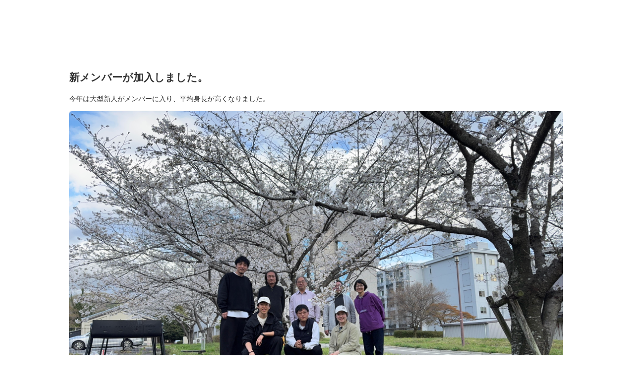

--- FILE ---
content_type: text/html
request_url: https://eels.kuicr.kyoto-u.ac.jp/posts/news17.html
body_size: 2957
content:
<!DOCTYPE html>
<html lang="ja">
<head>
<meta charset="UTF-8">
<meta name="viewport" content="width=device-width, initial-scale=1">
<title>新メンバーが加入しました。 | 京都大学　化学研究所　先端ビームナノ科学センター　複合ナノ解析化学研究領域</title><!--[if lt IE 9]>
<script src="html5.js" type="text/javascript"></script>
<![endif]-->
<link rel="stylesheet" type="text/css" href="../style.css"></head>
<body class="basic2" id="hpb-sp-20-1023-18">
<div id="page" class="site">
<header id="masthead" class="site-header sp-part-top sp-header2" role="banner">
<div id="masthead-inner" class="sp-part-top sp-header-inner">
<div id="sp-site-branding2-1" class="sp-part-top sp-site-branding2">
<h1 class="site-title sp-part-top sp-site-title" id=""><a href="../index.html">京都大学　化学研究所　先端ビームナノ科学センター　複合ナノ解析化学研究領域</a></h1>
<h2 class="site-description sp-part-top sp-catchphrase" id=""></h2>
<div class="extra sp-part-top sp-site-branding-extra" style="min-height: 20px" id="sp-site-branding-extra-1"></div></div></div></header>
<div id="main" class="site-main sp-part-top sp-main">
<div id="main-inner">
<div id="primary" class="content-area">
<div id="content" class="site-content sp-part-top sp-content page-news17" role="main">
<div id="sp-entry-content-2" class="hpb-viewtype-full hpb-posttype-news sp-part-top sp-wp-post-list">
<article>
<header class="entry-header">
<h1 class="entry-title">新メンバーが加入しました。</h1></header>
<div class="entry-content sp-part-top sp-entry-content" id="sp-entry-content-2">
<p class="paragraph">今年は大型新人がメンバーに入り、平均身長が高くなりました。</p><a style="display: block"><img id="sp-image-23" src="../img/unnamed1.jpg" class="sp-part-top sp-image"></a></div>
<footer class="entry-meta"><span class="date">2025年04月07日</span></footer></article></div></div></div></div></div>
<footer id="colophon" class="site-footer sp-part-top sp-footer2" role="contentinfo">
<div id="colophon-inner" class="sp-part-top sp-footer-inner">
<nav id="sp-site-navigation-9" class="navigation-main sp-part-top sp-site-navigation minimal" role="navigation">
<h1 class="menu-toggle">メニュー</h1>
<div class="screen-reader-text skip-link"><a title="コンテンツへスキップ" href="#content">コンテンツへスキップ</a></div>
<ul id="menu-mainnav">
  <li class="menu-item"><a href="../index.html">Home</a></ul></nav>
<div id="sp-block-container-3" class="sp-part-top sp-block-container">
<p class="copyright paragraph">京都大学　化学研究所　先端ビームナノ科学センター　複合ナノ解析化学研究領域　（大学院　理学研究科　化学専攻　結晶化学分科）</p></div></div></footer></div><script type="text/javascript" src="../navigation.js"></script></body></html>

--- FILE ---
content_type: text/css
request_url: https://eels.kuicr.kyoto-u.ac.jp/style.css
body_size: 148397
content:
#colophon{
  font-size : 1.2rem;
  color : #6e6e6e;
  background-color : #e0fef7;
}

#colophon a{
  color : #6e6e6e;
}

#colophon-inner{
  background-color : #ffffff;
}

#content{
  min-height : 50px;
}

#contenthead {
}

#masthead{
  font-size : 1.2rem;
  background-color : #ffffff;
}

#masthead-inner {
}

#page{
  font-size : 1.4rem;
}

*{
  box-sizing : border-box;
  
}

.screen-reader-text{
  display : none;
}

.sp-block-container{
  padding-top : 0px;
  padding-left : 0px;
  padding-right : 0px;
  padding-bottom : 0px;
}

.sp-block-container > h1{
  font-size : 2.4rem;
}

.sp-block-container > h2{
  font-size : 1.8rem;
}

.sp-block-container > h3{
  font-size : 1.5rem;
}

.sp-block-container > h4{
  font-size : 1.4rem;
}

.sp-block-container > h5{
  font-size : 1.3rem;
}

.sp-block-container > h6{
  font-size : 1.1rem;
}

.sp-block-container > hr{
  border-bottom-color : initial;
  color : #e2e2e2;
  margin-top : 25px;
  margin-left : 0px;
  margin-right : 0px;
  margin-bottom : 30px;
  border-top-width : 1px;
  border-left-width : medium;
  border-right-width : medium;
  border-bottom-width : medium;
  border-top-style : solid;
  border-left-style : none;
  border-right-style : none;
  border-bottom-style : none;
  border-top-color : #e2e2e2;
  border-left-color : initial;
  border-right-color : initial;
  border-bottom-color : initial;
  height : 1px;
}

.sp-block-container > p{
  font-size : 1.3rem;
  line-height : 1.5;
  text-align : justify;
  padding-left : 0.1em;
  padding-right : 0.1em;
  margin-top : 0.5em;
  margin-bottom : 1.5em;
  text-justify : inter-ideograph;
}

.sp-block-container > p.indent{
  padding-left : 1em;
}

.sp-block-container > p.large{
  font-size : 1.2em;
}

.sp-bread-crumb div{
  padding-bottom : 10px;
  margin-top : 10px;
  margin-right : 10px;
  width : auto;
  display : inline-block;
}

.sp-button{
  width : 122px;
}

.sp-button a{
  text-decoration : none;
  text-align : center;
  padding-top : 6px;
  padding-left : 0px;
  padding-right : 0px;
  padding-bottom : 6px;
  border-top-width : 1px;
  border-left-width : 1px;
  border-right-width : 1px;
  border-bottom-width : 1px;
  border-top-style : solid;
  border-left-style : solid;
  border-right-style : solid;
  border-bottom-style : solid;
  border-top-color : #f0f0f0;
  border-left-color : #f0f0f0;
  border-right-color : #f0f0f0;
  border-bottom-color : #f0f0f0;
  border-top-left-radius : 5px 5px;
  border-top-right-radius : 5px 5px;
  border-bottom-right-radius : 5px 5px;
  border-bottom-left-radius : 5px 5px;
  height : 100%;
  display : block;
  box-sizing : border-box;
}

.sp-button a:hover{
  border-top-width : 1px;
  border-left-width : 1px;
  border-right-width : 1px;
  border-bottom-width : 1px;
  border-top-style : solid;
  border-left-style : solid;
  border-right-style : solid;
  border-bottom-style : solid;
  border-top-color : #d8d8d8;
  border-left-color : #d8d8d8;
  border-right-color : #d8d8d8;
  border-bottom-color : #d8d8d8;
}

.sp-column.accordion > .column-label h3::after{
  border-top-width : 5px;
  border-left-width : 6px;
  border-right-width : 6px;
  border-top-style : solid;
  border-left-style : solid;
  border-right-style : solid;
  border-top-color : rgba(255, 255, 255, 0.45);
  border-left-color : transparent;
  border-right-color : transparent;
  width : 0px;
  height : 0px;
  display : block;
  position : absolute;
  top : 0.5em;
  right : 0px;
  content : "";
}

.sp-column.toggled-on > .column-label h3::after{
  display : none;
}

.sp-column.toggled-on > .column-label h3::before{
  border-left-width : 6px;
  border-right-width : 6px;
  border-bottom-width : 5px;
  border-left-style : solid;
  border-right-style : solid;
  border-bottom-style : solid;
  border-left-color : transparent;
  border-right-color : transparent;
  border-bottom-color : rgba(255, 255, 255, 0.45);
  width : 0px;
  height : 0px;
  display : block;
  position : absolute;
  top : 0.5em;
  right : 0px;
  content : "";
}

.sp-column > .column-body{
  padding-top : 5px;
  padding-left : 5px;
  padding-right : 5px;
  padding-bottom : 5px;
}

.sp-definition-list > dd{
  margin-left : 94px;
  margin-bottom : 25px;
}

.sp-definition-list > dt{
  padding-top : 5px;
  padding-left : 25px;
  padding-right : 0px;
  padding-bottom : 5px;
  margin-bottom : 10px;
}

.sp-form input{
  font-size : 1.4rem;
  font-family : "ヒラギノ角ゴ Pro W3", "Hiragino Kaku Gothic Pro", "メイリオ", Meiryo, Osaka, "ＭＳ Ｐゴシック", "MS PGothic", Arial, sans-serif;
}

.sp-form input[type="date"]{
  padding-top : 5px;
  padding-left : 5px;
  padding-right : 5px;
  padding-bottom : 5px;
  width : 90%;
}

.sp-form input[type="radio"]{
  vertical-align : middle;
  width : 20px;
}

.sp-form input[type="submit"]{
  font-size : 1.4rem;
  color : #555555;
  background-color : #dcdada;
  padding-top : 5px;
  padding-left : 8px;
  padding-right : 8px;
  padding-bottom : 5px;
  margin-top : 15px;
  width : auto;
  min-width : 100px;
  float : right;
  position : relative;
  cursor : pointer;
}

.sp-form input[type="text"]{
  padding-top : 5px;
  padding-left : 5px;
  padding-right : 5px;
  padding-bottom : 5px;
  width : 90%;
}

.sp-form table{
  border-top-width : 1px;
  border-left-width : 1px;
  border-top-style : solid;
  border-left-style : solid;
  border-top-color : #000000;
  border-left-color : #000000;
  width : 100%;
  border-collapse : collapse;
  border-spacing : 0px 0px;
}

.sp-form td{
  color : #000000;
  background-color : #ffffff;
  padding-top : 5px;
  padding-left : 18px;
  padding-right : 18px;
  padding-bottom : 5px;
  border-right-width : 1px;
  border-bottom-width : 1px;
  border-right-style : solid;
  border-bottom-style : solid;
  border-right-color : #000000;
  border-bottom-color : #000000;
  width : auto;
}

.sp-form textarea{
  font-size : 1.4rem;
  font-family : "ヒラギノ角ゴ Pro W3", "Hiragino Kaku Gothic Pro", "メイリオ", Meiryo, Osaka, "ＭＳ Ｐゴシック", "MS PGothic", Arial, sans-serif;
  padding-top : 5px;
  padding-left : 5px;
  padding-right : 5px;
  padding-bottom : 5px;
  width : 90%;
  height : 150px;
}

.sp-form th{
  font-weight : normal;
  color : #000000;
  background-color : #f4f4f4;
  text-align : left;
  padding-top : 5px;
  padding-left : 18px;
  padding-right : 18px;
  padding-bottom : 5px;
  border-right-width : 1px;
  border-bottom-width : 1px;
  border-right-style : solid;
  border-bottom-style : solid;
  border-right-color : #000000;
  border-bottom-color : #000000;
  width : auto;
  min-width : 50px;
}

.sp-google-map{
  max-width : 100%;
  word-wrap : normal;
}

.sp-google-map img{
  max-width : none !important;
}

.sp-item-gallery.grid > ul > li{
  overflow : hidden;
}

.sp-item-gallery.masonry > ul > li{
  height : auto !important;
}

.sp-item-gallery > ul > li > div img.item-gallery-thumbnail{
  max-width : 100%;
}

.sp-list{
  padding-right : 1em;
  margin-bottom : 1.5em;
  list-style-position : inside;
}

.sp-list > li{
  text-align : justify;
  padding-top : 6px;
  padding-bottom : 6px;
  margin-top : 0px;
  margin-left : 0px;
  margin-right : 0px;
  margin-bottom : 0px;
  text-justify : inter-ideograph;
}

.sp-page-title > h1{
  font-size : 1.8rem;
  font-weight : bold;
}

.sp-part-top{
  display : block;
  position : relative;
  box-sizing : border-box;
}

.sp-part-top:not(table)::after{
  clear : both;
  display : table;
  content : "";
}

.sp-site-branding2 .site-description{
  font-size : 1rem;
  font-weight : normal;
  color : #929292;
}

.sp-site-branding2 > .extra{
  display : none;
}

.sp-site-branding2 > .site-description{
  display : none;
}

.sp-site-navigation{
  color : black;
  background-color : white;
}

.sp-site-navigation .menu-toggle{
  display : none;
  cursor : pointer;
}

.sp-site-navigation.vertical{
  font-size : 1.3rem;
  border-top-width : 1px;
  border-bottom-width : 1px;
  border-top-style : solid;
  border-bottom-style : solid;
  border-top-color : #d2c9b8;
  border-bottom-color : #d2c9b8;
  width : 100%;
}

.sp-site-navigation.vertical ul{
  line-height : 30px;
  padding-top : 0px;
  padding-left : 0px;
  padding-right : 0px;
  padding-bottom : 0px;
  margin-top : 0px;
  margin-left : 0px;
  margin-right : 0px;
  margin-bottom : 0px;
  list-style-type : none;
  list-style-position : outside;
}

.sp-site-navigation.vertical ul li.current-menu-ancestor > a{
  color : #ffffff;
  background-color : rgba(0, 0, 0, 0.3);
}

.sp-site-navigation.vertical ul li.current-menu-item > a{
  color : #ffffff;
  background-color : rgba(0, 0, 0, 0.3);
}

.sp-site-navigation.vertical ul li.current_page_ancestor > a{
  color : #ffffff;
  background-color : rgba(0, 0, 0, 0.3);
}

.sp-site-navigation.vertical ul li.current_page_item > a{
  color : #ffffff;
  background-color : rgba(0, 0, 0, 0.3);
}

.sp-site-navigation.vertical ul li > a{
  text-decoration : none;
  padding-top : 10px;
  padding-left : 20px;
  padding-right : 20px;
  padding-bottom : 10px;
  display : block;
}

.sp-site-navigation.vertical ul li > a:active{
  color : #ffffff;
  background-color : rgba(0, 0, 0, 0.3);
}

.sp-site-navigation.vertical ul li > a:hover{
  color : #ffffff;
  background-color : rgba(0, 0, 0, 0.3);
}

.sp-site-navigation.vertical ul ul li > a{
  padding-top : 10px;
  padding-left : 40px;
  padding-right : 40px;
  padding-bottom : 10px;
}

.sp-site-navigation.vertical > ul{
  margin-top : 0px;
  margin-left : auto;
  margin-right : auto;
  margin-bottom : 0px;
  width : 100%;
}

.sp-site-navigation.vertical > ul > li{
  padding-top : 0px;
  padding-left : 0px;
  padding-right : 0px;
  padding-bottom : 0px;
  width : 100%;
}

.sp-site-navigation.vertical > ul > li:hover > ul{
  display : block;
}

.sp-table{
  margin-top : 5px;
  margin-left : auto;
  margin-right : auto;
  margin-bottom : 5px;
  border-top-width : 1px;
  border-left-width : 1px;
  border-top-style : solid;
  border-left-style : solid;
  border-top-color : #d8d8d8;
  border-left-color : #d8d8d8;
  width : 100%;
  display : table;
  border-collapse : collapse;
}

.sp-table > * > tr > td{
  padding-top : 5px;
  padding-left : 8px;
  padding-right : 8px;
  padding-bottom : 5px;
  border-right-width : 1px;
  border-bottom-width : 1px;
  border-right-style : solid;
  border-bottom-style : solid;
  border-right-color : #d8d8d8;
  border-bottom-color : #d8d8d8;
}

.sp-table > * > tr > th{
  padding-top : 5px;
  padding-left : 8px;
  padding-right : 8px;
  padding-bottom : 5px;
  border-right-width : 1px;
  border-bottom-width : 1px;
  border-right-style : solid;
  border-bottom-style : solid;
  border-right-color : #d8d8d8;
  border-bottom-color : #d8d8d8;
}

.sp-table > * > tr > th.col-title{
  background-color : rgba(0, 0, 0, 0.0625);
}

.sp-table > * > tr > th.row-title{
  background-color : rgba(0, 0, 0, 0.0625);
}

.sp-wp-post-list{
  padding-top : 0px;
  padding-left : 0px;
  padding-right : 0px;
  padding-bottom : 0px;
  margin-top : 2em;
  margin-left : 0px;
  margin-right : 0px;
  margin-bottom : 2em;
}

.sp-wp-post-list .navigation-post{
  margin-top : 0.67em;
}

.sp-wp-post-list .navigation-post .nav-next{
  margin-right : 10px;
  float : right;
}

.sp-wp-post-list .navigation-post .nav-previous{
  margin-left : 10px;
  float : left;
}

.sp-wp-post-list .navigation-post::after{
  clear : both;
  display : table;
  content : "";
}

.sp-wp-post-list .navigation-post > h1{
  display : none;
}

.sp-wp-post-list > article{
  margin-top : 0.67em;
  margin-left : 0px;
  margin-right : 0px;
  margin-bottom : 0.67em;
}

.sp-wp-post-list > h3{
  background-color : #f4f4f4;
  background-image : none;
  background-repeat : repeat;
  background-attachment : scroll;
  background-position : 0% 0%;
  background-clip : border-box;
  background-origin : padding-box;
  background-size : auto auto;
}

a{
  color : #383838;
  text-decoration : underline;
  outline-width : medium;
  outline-style : none;
  outline-color : black;
}

a:active{
  color : #ddc6e0;
  text-decoration : none;
}

a:focus{
  color : #ddc6e0;
  text-decoration : none;
}

a:visited{
  color : #383838;
}

a:hover{
  color : #ddc6e0;
  text-decoration : none;
}

article{
  display : block;
}

aside{
  display : block;
}

body{
  font-size : 1.3rem;
  font-family : "ヒラギノ角ゴ Pro W3", "Hiragino Kaku Gothic Pro", "メイリオ", Meiryo, Osaka, "ＭＳ Ｐゴシック", "MS PGothic", Arial, sans-serif;
  line-height : 1.5;
  color : #333333;
  background-color : #ffffff;
  text-align : left;
  padding-top : 0px;
  padding-left : 0px;
  padding-right : 0px;
  padding-bottom : 0px;
  margin-top : 0px;
  margin-left : 0px;
  margin-right : 0px;
  margin-bottom : 0px;
  word-wrap : break-word;
}

body.home .sp-site-branding2 > .extra{
  display : block;
}

body.home .sp-site-branding2 > .site-description{
  display : block;
}

details{
  display : block;
}

dl{
  margin-top : 0px;
  box-sizing : border-box;
}

figcaption{
  display : block;
}

figure{
  display : block;
}

footer{
  display : block;
}

h1{
  margin-top : 0px;
  box-sizing : border-box;
}

h2{
  margin-top : 0px;
  box-sizing : border-box;
}

h3{
  margin-top : 0px;
  box-sizing : border-box;
}

h4{
  margin-top : 0px;
  box-sizing : border-box;
}

h5{
  margin-top : 0px;
  box-sizing : border-box;
}

h6{
  margin-top : 0px;
  box-sizing : border-box;
}

header{
  display : block;
}

hgroup{
  display : block;
}

html{
  font-size : 62.5%;
}

main{
  display : block;
}

nav{
  display : block;
  box-sizing : border-box;
}

ol{
  margin-top : 0px;
  box-sizing : border-box;
}

p{
  margin-top : 0px;
  box-sizing : border-box;
}

section{
  display : block;
}

summary{
  display : block;
}

table{
  margin-top : 0px;
  box-sizing : border-box;
}

ul{
  margin-top : 0px;
  margin-left : 0px;
  margin-right : 0px;
  margin-bottom : 0px;
  box-sizing : border-box;
}

@media not screen, screen and (min-width: 569px) {

  #colophon{
    padding-left : 1000px;
    padding-right : 1000px;
    margin-top : 0px;
    margin-left : -1000px;
    margin-right : -1000px;
    margin-bottom : 0px;
  }

  #colophon-inner{
    margin-top : 0px;
    margin-left : auto;
    margin-right : auto;
    margin-bottom : 0px;
    width : 1000px;
    box-sizing : content-box;
  }

  #colophon-inner .sp-site-navigation{
    padding-left : 1000px;
    padding-right : 1000px;
    margin-top : 0px;
    margin-left : -1000px;
    margin-right : -1000px;
    margin-bottom : 0px;
  }

  #content {
  }

  #contenthead{
    position : static;
  }

  #contenthead > a{
    background-color : transparent;
    margin-left : -100%;
    margin-right : -100%;
  }

  #main{
    margin-top : 0px;
    margin-left : auto;
    margin-right : auto;
    margin-bottom : 0px;
    width : 1000px;
    position : static;
    box-sizing : content-box;
  }

  #main-inner{
    float : left;
  }

  #main-inner #contenthead{
    overflow : hidden;
  }

  #main-inner #contenthead > a{
    margin-left : 0px;
    margin-right : 0px;
  }

  #masthead{
    padding-top : 30px;
    padding-left : 1000px;
    padding-right : 1000px;
    padding-bottom : 0px;
    margin-top : 0px;
    margin-left : -1000px;
    margin-right : -1000px;
    margin-bottom : 0px;
  }

  #masthead-inner{
    margin-top : 0px;
    margin-left : auto;
    margin-right : auto;
    margin-bottom : 0px;
    width : 1000px;
    position : relative;
    box-sizing : content-box;
  }

  #page{
    margin-top : 0px;
    margin-left : auto;
    margin-right : auto;
    margin-bottom : 0px;
    overflow : hidden;
  }

  #primary{
    float : right;
  }

  .sp-google-map{
    width : 400px;
    min-height : 300px;
  }

  .sp-site-branding2{
    padding-top : 20px;
  }

  .sp-site-branding2 .extra{
    width : 50%;
    position : absolute;
    bottom : 0px;
    right : 0px;
  }

  .sp-site-branding2 .extra > p{
    font-size : 1.3rem;
    color : #929292;
    text-align : right;
    padding-top : 0px;
    padding-left : 0px;
    padding-right : 0px;
    padding-bottom : 0px;
    margin-top : 0px;
    margin-left : 0px;
    margin-right : 0px;
    margin-bottom : 0px;
  }

  .sp-site-branding2 .extra > p.indent{
    padding-left : 1em;
  }

  .sp-site-branding2 .extra > p.large{
    font-size : 1.5rem;
  }

  .sp-site-branding2 .site-description{
    text-align : right;
    width : 100%;
    height : auto;
    position : absolute;
    top : 15px;
  }

  .sp-site-branding2 .site-title{
    margin-top : 0px;
    margin-left : 0px;
    margin-right : 0px;
    margin-bottom : 0px;
    height : 66px;
    float : left;
  }

  .sp-site-branding2 .site-title a{
    height : 100%;
    display : block;
  }

  .sp-site-navigation.horizontal ul{
    padding-top : 0px;
    padding-left : 0px;
    padding-right : 0px;
    padding-bottom : 0px;
    margin-top : 0px;
    margin-left : 0px;
    margin-right : 0px;
    margin-bottom : 0px;
    list-style-type : none;
    list-style-position : outside;
  }

  .sp-site-navigation.horizontal ul li.current-menu-ancestor > a{
    color : #ffffff;
    background-color : rgba(0, 0, 0, 0.3);
  }

  .sp-site-navigation.horizontal ul li.current-menu-item > a{
    color : #ffffff;
    background-color : rgba(0, 0, 0, 0.3);
  }

  .sp-site-navigation.horizontal ul li.current_page_ancestor > a{
    color : #ffffff;
    background-color : rgba(0, 0, 0, 0.3);
  }

  .sp-site-navigation.horizontal ul li.current_page_item > a{
    color : #ffffff;
    background-color : rgba(0, 0, 0, 0.3);
  }

  .sp-site-navigation.horizontal ul li > a{
    text-decoration : none;
  }

  .sp-site-navigation.horizontal ul li > a:active{
    color : #ffffff;
    background-color : rgba(0, 0, 0, 0.3);
  }

  .sp-site-navigation.horizontal ul li > a:hover{
    color : #ffffff;
    background-color : rgba(0, 0, 0, 0.3);
  }

  .sp-site-navigation.horizontal ul ul{
    border-bottom-color : initial;
    background-color : #ffffff;
    border-top-width : 1px;
    border-left-width : 1px;
    border-right-width : 1px;
    border-bottom-width : medium;
    border-top-style : solid;
    border-left-style : solid;
    border-right-style : solid;
    border-bottom-style : none;
    border-top-color : #3c3f53;
    border-left-color : #3c3f53;
    border-right-color : #3c3f53;
    border-bottom-color : initial;
    width : auto;
    min-width : 150px;
    display : none;
    position : absolute;
    top : 100%;
    left : 0px;
    z-index : 9999;
  }

  .sp-site-navigation.horizontal ul ul li{
    border-bottom-width : 1px;
    border-bottom-style : solid;
    border-bottom-color : #3c3f53;
    width : 100%;
    white-space : nowrap;
  }

  .sp-site-navigation.horizontal ul ul li > a{
    padding-top : 5px;
    padding-left : 1em;
    padding-right : 1em;
    padding-bottom : 5px;
    display : block;
  }

  .sp-site-navigation.horizontal > ul::after{
    clear : both;
    display : table;
    content : "";
  }

  .sp-site-navigation.horizontal > ul > li{
    float : left;
    position : relative;
  }

  .sp-site-navigation.horizontal > ul > li:hover{
    position : relative;
  }

  .sp-site-navigation.horizontal > ul > li:hover > ul{
    display : block;
  }

  .sp-site-navigation.horizontal > ul > li > a{
    padding-top : 0.5em;
    padding-left : 2em;
    padding-right : 2em;
    padding-bottom : 0.5em;
    display : block;
  }

  .sp-site-navigation.minimal{
    text-align : center;
    margin-top : 0px;
    margin-left : auto;
    margin-right : auto;
    margin-bottom : 20px;
  }

  .sp-site-navigation.minimal ul{
    padding-top : 0px;
    padding-left : 0px;
    padding-right : 0px;
    padding-bottom : 0px;
    margin-top : 0px;
    margin-left : 0px;
    margin-right : 0px;
    margin-bottom : 0px;
    list-style-type : none;
    list-style-position : outside;
  }

  .sp-site-navigation.minimal ul li:last-child{
    margin-right : 0px;
  }

  .sp-site-navigation.minimal ul li > a:active{
    text-decoration : underline;
  }

  .sp-site-navigation.minimal ul li > a:hover{
    text-decoration : underline;
  }

  .sp-site-navigation.minimal > ul li{
    margin-right : 10px;
    display : inline;
  }

  .sp-site-navigation.minimal > ul ul{
    margin-left : 10px;
    display : inline;
  }

  .sp-yahoo-map{
    width : 400px;
    min-height : 300px;
  }

  body{
    min-width : 1000px;
  }
}

@media not screen, screen and (min-width: 569px) {

  #content{
    width : 1000px;
  }

  #contenthead{
    width : 1000px;
  }

  #main-inner{
    margin-top : 40px;
  }

  .sp-site-branding2 > .extra{
    padding-top : 5px;
    padding-left : 5px;
    padding-right : 1000px;
    padding-bottom : 5px;
    margin-right : -1000px;
    width : 150%;
    bottom : -596px;
    right : 0px;
  }

  .sp-site-branding2 > .site-description{
    padding-top : 5px;
    padding-left : 1000px;
    padding-right : 5px;
    padding-bottom : 5px;
    margin-left : -1000px;
    width : 150%;
    bottom : -596px;
    left : 0px;
  }

  body.home #contenthead{
    margin-top : -140px;
  }

  body.home #main-inner{
    margin-top : 110px;
  }

  body.home #masthead{
    background-color : transparent;
  }

  body.home #masthead-inner .site-title{
    position : relative;
    z-index : 10;
  }

  body.home #masthead-inner .sp-site-navigation{
    position : relative;
    z-index : 10;
  }
}

@media screen and (max-width: 568px) {

  #content{
    padding-left : 10px;
    padding-right : 10px;
    margin-top : 30px;
    min-height : 50px;
  }

  #masthead{
    padding-top : 20px;
    padding-bottom : 0px;
  }

  #sidebar1{
    margin-top : 10px;
  }

  #sidebar2{
    margin-top : 10px;
  }

  *{
    box-sizing : border-box;
  }

  .sp-block-container{
    padding-top : 0px;
    padding-left : 5px;
    padding-right : 5px;
    padding-bottom : 0px;
  }

  .sp-bread-crumb{
    padding-left : 10px;
    padding-right : 10px;
  }

  .sp-definition-list > dd{
    margin-left : 20px;
  }

  .sp-form input{
    width : 90%;
  }

  .sp-form input[type="submit"] {
  }

  .sp-form table{
    border-top-width : 1px;
    border-top-style : solid;
    border-top-color : #d8d8d8;
  }

  .sp-form td{
    width : auto;
    display : block;
  }

  .sp-form textarea{
    width : 90%;
  }

  .sp-form th{
    width : auto;
    display : block;
  }

  .sp-google-map{
    width : 100%;
    min-height : 300px;
  }

  .sp-image{
    max-width : 100%;
    height : auto;
  }

  .sp-sidebar{
    padding-left : 10px;
    padding-right : 10px;
    margin-top : 30px;
  }

  .sp-site-branding2 .extra{
    padding-top : 5px;
  }

  .sp-site-branding2 .extra > p{
    font-size : 1rem;
    color : #929292;
    text-align : left;
    padding-top : 0px;
    padding-left : 10px;
    padding-right : 10px;
    padding-bottom : 0px;
    margin-top : 0px;
    margin-left : 0px;
    margin-right : 0px;
    margin-bottom : 0px;
    width : 100%;
  }

  .sp-site-branding2 .site-description{
    text-align : center;
  }

  .sp-site-branding2 .site-title{
    text-align : center;
  }

  .sp-site-navigation .menu-toggle{
    background-color : rgba(0, 0, 0, 0.3);
    padding-top : 10px;
    padding-left : 10px;
    padding-right : 10px;
    padding-bottom : 10px;
    margin-top : 0px;
    margin-left : 0px;
    margin-right : 0px;
    margin-bottom : 0px;
    cursor : pointer;
  }

  .sp-site-navigation ul{
    list-style-type : none;
    list-style-position : outside;
  }

  .sp-site-navigation.button-menu .menu-toggle{
    display : block;
  }

  .sp-site-navigation.button-menu ul ul{
    display : block;
  }

  .sp-site-navigation.button-menu ul.toggled-on{
    display : block;
  }

  .sp-site-navigation.button-menu > ul{
    display : none;
  }

  .sp-site-navigation.horizontal{
    padding-top : 0px;
    margin-top : 10px;
    position : relative;
  }

  .sp-site-navigation.horizontal ul{
    background-color : #ffffff;
    padding-top : 0px;
    padding-left : 0px;
    padding-right : 0px;
    padding-bottom : 0px;
    width : auto;
    height : auto;
  }

  .sp-site-navigation.horizontal ul li{
    padding-left : 0px;
    border-left-width : 0px;
    width : auto;
    float : none;
  }

  .sp-site-navigation.horizontal ul li.current-menu-ancestor > a{
    color : #ffffff;
    background-color : rgba(0, 0, 0, 0.3);
  }

  .sp-site-navigation.horizontal ul li.current-menu-item > a{
    color : #ffffff;
    background-color : rgba(0, 0, 0, 0.3);
  }

  .sp-site-navigation.horizontal ul li.current_page_ancestor > a{
    color : #ffffff;
    background-color : rgba(0, 0, 0, 0.3);
  }

  .sp-site-navigation.horizontal ul li.current_page_item > a{
    color : #ffffff;
    background-color : rgba(0, 0, 0, 0.3);
  }

  .sp-site-navigation.horizontal ul li > a{
    line-height : 24px;
    padding-top : 8px;
    padding-left : 25px;
    padding-right : 10px;
    padding-bottom : 7px;
    float : none;
    display : block;
  }

  .sp-site-navigation.horizontal ul li > a:active{
    color : #ffffff;
    background-color : rgba(0, 0, 0, 0.3);
  }

  .sp-site-navigation.horizontal ul li > a:hover{
    color : #ffffff;
    background-color : rgba(0, 0, 0, 0.3);
  }

  .sp-site-navigation.horizontal ul ul{
    border-bottom-color : initial;
    background-color : transparent;
    border-top-width : medium;
    border-left-width : medium;
    border-right-width : medium;
    border-bottom-width : medium;
    border-top-style : none;
    border-left-style : none;
    border-right-style : none;
    border-bottom-style : none;
    border-top-color : initial;
    border-left-color : initial;
    border-right-color : initial;
    border-bottom-color : initial;
    width : auto;
    min-width : 150px;
    display : block;
    position : relative;
    top : 100%;
    left : 0px;
    z-index : 9999;
  }

  .sp-site-navigation.horizontal ul ul li{
    border-bottom-color : initial;
    border-bottom-width : medium;
    border-bottom-style : none;
    border-bottom-color : initial;
  }

  .sp-site-navigation.horizontal ul ul li > a{
    border-bottom-color : initial;
    padding-top : 8px;
    padding-left : 50px;
    padding-right : 50px;
    padding-bottom : 8px;
    border-bottom-width : medium;
    border-bottom-style : none;
    border-bottom-color : initial;
  }

  .sp-site-navigation.minimal{
    text-align : center;
    margin-bottom : 20px;
  }

  .sp-site-navigation.minimal ul{
    padding-top : 0px;
    padding-left : 0px;
    padding-right : 0px;
    padding-bottom : 0px;
    margin-top : 0px;
    margin-left : 0px;
    margin-right : 0px;
    margin-bottom : 0px;
    list-style-type : none;
    list-style-position : outside;
  }

  .sp-site-navigation.minimal ul li{
    display : block;
  }

  .sp-site-navigation.minimal ul li > a{
    display : block;
  }

  .sp-site-navigation.minimal ul li > a:hover{
    text-decoration : underline;
  }

  .sp-table{
    display : block;
    overflow-x : auto;
  }

  .sp-yahoo-map{
    width : 100%;
    min-height : 300px;
  }

  body.home #content{
    margin-top : 120px;
  }

  embed{
    max-width : 100%;
  }
}

#sp-image-7, #sp-image-8{
  text-decoration : none;
  border-top-left-radius : 6px 6px;
  border-top-right-radius : 6px 6px;
  border-bottom-right-radius : 6px 6px;
  border-bottom-left-radius : 6px 6px;
  box-shadow : 0px 0px 50px rgba(0, 0, 0, 0.5) inset;
}

#sp-list-1, #sp-list-10, #sp-list-11, #sp-list-12, #sp-list-13, #sp-list-14, #sp-list-15, #sp-list-16, #sp-list-17, #sp-list-18, #sp-list-19, #sp-list-2, #sp-list-20, #sp-list-21, #sp-list-22, #sp-list-23, #sp-list-24, #sp-list-25, #sp-list-26, #sp-list-27, #sp-list-28, #sp-list-29, #sp-list-30, #sp-list-31, #sp-list-6, #sp-list-7, #sp-list-8, #sp-list-9{
  text-align : left;
  padding-top : 0px;
  padding-left : 0px;
  padding-right : 0px;
  padding-bottom : 0px;
  margin-top : 0px;
  margin-left : 0px;
  margin-right : 0px;
  margin-bottom : 0px;
  width : 100%;
  list-style-type : disc;
}

#sp-list-1 li, #sp-list-10 li, #sp-list-11 li, #sp-list-12 li, #sp-list-13 li, #sp-list-14 li, #sp-list-15 li, #sp-list-16 li, #sp-list-17 li, #sp-list-18 li, #sp-list-19 li, #sp-list-2 li, #sp-list-20 li, #sp-list-21 li, #sp-list-22 li, #sp-list-23 li, #sp-list-24 li, #sp-list-25 li, #sp-list-26 li, #sp-list-27 li, #sp-list-28 li, #sp-list-29 li, #sp-list-30 li, #sp-list-31 li, #sp-list-6 li, #sp-list-7 li, #sp-list-8 li, #sp-list-9 li{
  margin-left : 1.5em;
  margin-bottom : 8px;
}

#sp-list-1 > li, #sp-list-10 > li, #sp-list-11 > li, #sp-list-12 > li, #sp-list-13 > li, #sp-list-14 > li, #sp-list-15 > li, #sp-list-16 > li, #sp-list-17 > li, #sp-list-18 > li, #sp-list-19 > li, #sp-list-2 > li, #sp-list-20 > li, #sp-list-21 > li, #sp-list-22 > li, #sp-list-23 > li, #sp-list-24 > li, #sp-list-25 > li, #sp-list-26 > li, #sp-list-27 > li, #sp-list-28 > li, #sp-list-29 > li, #sp-list-30 > li, #sp-list-31 > li, #sp-list-6 > li, #sp-list-7 > li, #sp-list-8 > li, #sp-list-9 > li{
  color : #000000;
}

#sp-list-3, #sp-list-4, #sp-list-5{
  text-align : left;
  padding-top : 0px;
  padding-left : 0px;
  padding-right : 0px;
  padding-bottom : 0px;
  margin-top : 0px;
  margin-left : 0px;
  margin-right : 0px;
  margin-bottom : 0px;
  width : 100%;
  list-style-type : none;
}

#sp-list-3 li, #sp-list-4 li, #sp-list-5 li{
  margin-bottom : 8px;
}

#sp-list-3 > li, #sp-list-4 > li, #sp-list-5 > li{
  color : #000000;
}

#sp-button-1, #sp-button-2, #sp-button-4{
  margin-bottom : 2px;
  width : 122px;
}

#sp-button-1 > a, #sp-button-2 > a, #sp-button-4 > a{
  font-size : 1.2rem;
  color : #383838;
  background-color : #e0fef7;
  text-decoration : none;
  text-align : center;
  padding-top : 6px;
  padding-left : 0px;
  padding-right : 0px;
  padding-bottom : 6px;
  border-top-width : 1px;
  border-left-width : 1px;
  border-right-width : 1px;
  border-bottom-width : 1px;
  border-top-style : solid;
  border-left-style : solid;
  border-right-style : solid;
  border-bottom-style : solid;
  border-top-color : #e0fef7;
  border-left-color : #e0fef7;
  border-right-color : #e0fef7;
  border-bottom-color : #e0fef7;
  border-top-left-radius : 0px 0px;
  border-top-right-radius : 0px 0px;
  border-bottom-right-radius : 0px 0px;
  border-bottom-left-radius : 0px 0px;
}

#sp-entry-content-1, #sp-entry-content-10, #sp-entry-content-11, #sp-entry-content-12, #sp-entry-content-13, #sp-entry-content-14, #sp-entry-content-15, #sp-entry-content-16, #sp-entry-content-17, #sp-entry-content-18, #sp-entry-content-19, #sp-entry-content-2, #sp-entry-content-3, #sp-entry-content-4, #sp-entry-content-5, #sp-entry-content-6, #sp-entry-content-7, #sp-entry-content-8, #sp-entry-content-9, #sp-wp-post-list-1, #sp-wp-post-list-2, #sp-wp-post-list-3, #sp-wp-post-list-4, #sp-wp-post-list-5{
  padding-top : 0px;
  padding-left : 0px;
  padding-right : 0px;
  padding-bottom : 0px;
  margin-top : 0px;
  margin-left : 0px;
  margin-right : 0px;
  margin-bottom : 40px;
}

.hpb-viewtype-content#sp-entry-content-1 dl dd, .hpb-viewtype-content#sp-entry-content-10 dl dd, .hpb-viewtype-content#sp-entry-content-11 dl dd, .hpb-viewtype-content#sp-entry-content-12 dl dd, .hpb-viewtype-content#sp-entry-content-13 dl dd, .hpb-viewtype-content#sp-entry-content-14 dl dd, .hpb-viewtype-content#sp-entry-content-15 dl dd, .hpb-viewtype-content#sp-entry-content-16 dl dd, .hpb-viewtype-content#sp-entry-content-17 dl dd, .hpb-viewtype-content#sp-entry-content-18 dl dd, .hpb-viewtype-content#sp-entry-content-19 dl dd, .hpb-viewtype-content#sp-entry-content-2 dl dd, .hpb-viewtype-content#sp-entry-content-3 dl dd, .hpb-viewtype-content#sp-entry-content-4 dl dd, .hpb-viewtype-content#sp-entry-content-5 dl dd, .hpb-viewtype-content#sp-entry-content-6 dl dd, .hpb-viewtype-content#sp-entry-content-7 dl dd, .hpb-viewtype-content#sp-entry-content-8 dl dd, .hpb-viewtype-content#sp-entry-content-9 dl dd, .hpb-viewtype-content#sp-wp-post-list-1 dl dd, .hpb-viewtype-content#sp-wp-post-list-2 dl dd, .hpb-viewtype-content#sp-wp-post-list-3 dl dd, .hpb-viewtype-content#sp-wp-post-list-4 dl dd, .hpb-viewtype-content#sp-wp-post-list-5 dl dd{
  margin-top : 0px;
  margin-left : 20px;
  margin-right : 0px;
  margin-bottom : 30px;
}

.hpb-viewtype-content#sp-entry-content-1 dl dd .entry-content, .hpb-viewtype-content#sp-entry-content-10 dl dd .entry-content, .hpb-viewtype-content#sp-entry-content-11 dl dd .entry-content, .hpb-viewtype-content#sp-entry-content-12 dl dd .entry-content, .hpb-viewtype-content#sp-entry-content-13 dl dd .entry-content, .hpb-viewtype-content#sp-entry-content-14 dl dd .entry-content, .hpb-viewtype-content#sp-entry-content-15 dl dd .entry-content, .hpb-viewtype-content#sp-entry-content-16 dl dd .entry-content, .hpb-viewtype-content#sp-entry-content-17 dl dd .entry-content, .hpb-viewtype-content#sp-entry-content-18 dl dd .entry-content, .hpb-viewtype-content#sp-entry-content-19 dl dd .entry-content, .hpb-viewtype-content#sp-entry-content-2 dl dd .entry-content, .hpb-viewtype-content#sp-entry-content-3 dl dd .entry-content, .hpb-viewtype-content#sp-entry-content-4 dl dd .entry-content, .hpb-viewtype-content#sp-entry-content-5 dl dd .entry-content, .hpb-viewtype-content#sp-entry-content-6 dl dd .entry-content, .hpb-viewtype-content#sp-entry-content-7 dl dd .entry-content, .hpb-viewtype-content#sp-entry-content-8 dl dd .entry-content, .hpb-viewtype-content#sp-entry-content-9 dl dd .entry-content, .hpb-viewtype-content#sp-wp-post-list-1 dl dd .entry-content, .hpb-viewtype-content#sp-wp-post-list-2 dl dd .entry-content, .hpb-viewtype-content#sp-wp-post-list-3 dl dd .entry-content, .hpb-viewtype-content#sp-wp-post-list-4 dl dd .entry-content, .hpb-viewtype-content#sp-wp-post-list-5 dl dd .entry-content{
  margin-top : 0px;
}

.hpb-viewtype-content#sp-entry-content-1 dl dd:last-child, .hpb-viewtype-content#sp-entry-content-10 dl dd:last-child, .hpb-viewtype-content#sp-entry-content-11 dl dd:last-child, .hpb-viewtype-content#sp-entry-content-12 dl dd:last-child, .hpb-viewtype-content#sp-entry-content-13 dl dd:last-child, .hpb-viewtype-content#sp-entry-content-14 dl dd:last-child, .hpb-viewtype-content#sp-entry-content-15 dl dd:last-child, .hpb-viewtype-content#sp-entry-content-16 dl dd:last-child, .hpb-viewtype-content#sp-entry-content-17 dl dd:last-child, .hpb-viewtype-content#sp-entry-content-18 dl dd:last-child, .hpb-viewtype-content#sp-entry-content-19 dl dd:last-child, .hpb-viewtype-content#sp-entry-content-2 dl dd:last-child, .hpb-viewtype-content#sp-entry-content-3 dl dd:last-child, .hpb-viewtype-content#sp-entry-content-4 dl dd:last-child, .hpb-viewtype-content#sp-entry-content-5 dl dd:last-child, .hpb-viewtype-content#sp-entry-content-6 dl dd:last-child, .hpb-viewtype-content#sp-entry-content-7 dl dd:last-child, .hpb-viewtype-content#sp-entry-content-8 dl dd:last-child, .hpb-viewtype-content#sp-entry-content-9 dl dd:last-child, .hpb-viewtype-content#sp-wp-post-list-1 dl dd:last-child, .hpb-viewtype-content#sp-wp-post-list-2 dl dd:last-child, .hpb-viewtype-content#sp-wp-post-list-3 dl dd:last-child, .hpb-viewtype-content#sp-wp-post-list-4 dl dd:last-child, .hpb-viewtype-content#sp-wp-post-list-5 dl dd:last-child{
  margin-bottom : 0px;
}

.hpb-viewtype-content#sp-entry-content-1 dl dt, .hpb-viewtype-content#sp-entry-content-10 dl dt, .hpb-viewtype-content#sp-entry-content-11 dl dt, .hpb-viewtype-content#sp-entry-content-12 dl dt, .hpb-viewtype-content#sp-entry-content-13 dl dt, .hpb-viewtype-content#sp-entry-content-14 dl dt, .hpb-viewtype-content#sp-entry-content-15 dl dt, .hpb-viewtype-content#sp-entry-content-16 dl dt, .hpb-viewtype-content#sp-entry-content-17 dl dt, .hpb-viewtype-content#sp-entry-content-18 dl dt, .hpb-viewtype-content#sp-entry-content-19 dl dt, .hpb-viewtype-content#sp-entry-content-2 dl dt, .hpb-viewtype-content#sp-entry-content-3 dl dt, .hpb-viewtype-content#sp-entry-content-4 dl dt, .hpb-viewtype-content#sp-entry-content-5 dl dt, .hpb-viewtype-content#sp-entry-content-6 dl dt, .hpb-viewtype-content#sp-entry-content-7 dl dt, .hpb-viewtype-content#sp-entry-content-8 dl dt, .hpb-viewtype-content#sp-entry-content-9 dl dt, .hpb-viewtype-content#sp-wp-post-list-1 dl dt, .hpb-viewtype-content#sp-wp-post-list-2 dl dt, .hpb-viewtype-content#sp-wp-post-list-3 dl dt, .hpb-viewtype-content#sp-wp-post-list-4 dl dt, .hpb-viewtype-content#sp-wp-post-list-5 dl dt{
  font-weight : normal;
  background-image : url(img/icon-list.png);
  background-repeat : no-repeat;
  background-position : left 7px;
  padding-left : 20px;
  margin-bottom : 0.5em;
}

.hpb-viewtype-date#sp-entry-content-1 dl dd, .hpb-viewtype-date#sp-entry-content-10 dl dd, .hpb-viewtype-date#sp-entry-content-11 dl dd, .hpb-viewtype-date#sp-entry-content-12 dl dd, .hpb-viewtype-date#sp-entry-content-13 dl dd, .hpb-viewtype-date#sp-entry-content-14 dl dd, .hpb-viewtype-date#sp-entry-content-15 dl dd, .hpb-viewtype-date#sp-entry-content-16 dl dd, .hpb-viewtype-date#sp-entry-content-17 dl dd, .hpb-viewtype-date#sp-entry-content-18 dl dd, .hpb-viewtype-date#sp-entry-content-19 dl dd, .hpb-viewtype-date#sp-entry-content-2 dl dd, .hpb-viewtype-date#sp-entry-content-3 dl dd, .hpb-viewtype-date#sp-entry-content-4 dl dd, .hpb-viewtype-date#sp-entry-content-5 dl dd, .hpb-viewtype-date#sp-entry-content-6 dl dd, .hpb-viewtype-date#sp-entry-content-7 dl dd, .hpb-viewtype-date#sp-entry-content-8 dl dd, .hpb-viewtype-date#sp-entry-content-9 dl dd, .hpb-viewtype-date#sp-wp-post-list-1 dl dd, .hpb-viewtype-date#sp-wp-post-list-2 dl dd, .hpb-viewtype-date#sp-wp-post-list-3 dl dd, .hpb-viewtype-date#sp-wp-post-list-4 dl dd, .hpb-viewtype-date#sp-wp-post-list-5 dl dd{
  margin-top : 0px;
  margin-left : 0px;
  margin-right : 0px;
  margin-bottom : 1em;
  overflow : hidden;
}

.hpb-viewtype-date#sp-entry-content-1 dl dt, .hpb-viewtype-date#sp-entry-content-10 dl dt, .hpb-viewtype-date#sp-entry-content-11 dl dt, .hpb-viewtype-date#sp-entry-content-12 dl dt, .hpb-viewtype-date#sp-entry-content-13 dl dt, .hpb-viewtype-date#sp-entry-content-14 dl dt, .hpb-viewtype-date#sp-entry-content-15 dl dt, .hpb-viewtype-date#sp-entry-content-16 dl dt, .hpb-viewtype-date#sp-entry-content-17 dl dt, .hpb-viewtype-date#sp-entry-content-18 dl dt, .hpb-viewtype-date#sp-entry-content-19 dl dt, .hpb-viewtype-date#sp-entry-content-2 dl dt, .hpb-viewtype-date#sp-entry-content-3 dl dt, .hpb-viewtype-date#sp-entry-content-4 dl dt, .hpb-viewtype-date#sp-entry-content-5 dl dt, .hpb-viewtype-date#sp-entry-content-6 dl dt, .hpb-viewtype-date#sp-entry-content-7 dl dt, .hpb-viewtype-date#sp-entry-content-8 dl dt, .hpb-viewtype-date#sp-entry-content-9 dl dt, .hpb-viewtype-date#sp-wp-post-list-1 dl dt, .hpb-viewtype-date#sp-wp-post-list-2 dl dt, .hpb-viewtype-date#sp-wp-post-list-3 dl dt, .hpb-viewtype-date#sp-wp-post-list-4 dl dt, .hpb-viewtype-date#sp-wp-post-list-5 dl dt{
  font-weight : normal;
  background-image : url(img/icon-list.png);
  background-repeat : no-repeat;
  background-position : left 7px;
  padding-left : 20px;
  width : 11em;
  float : left;
  clear : left;
}

.hpb-viewtype-title#sp-entry-content-1 a, .hpb-viewtype-title#sp-entry-content-10 a, .hpb-viewtype-title#sp-entry-content-11 a, .hpb-viewtype-title#sp-entry-content-12 a, .hpb-viewtype-title#sp-entry-content-13 a, .hpb-viewtype-title#sp-entry-content-14 a, .hpb-viewtype-title#sp-entry-content-15 a, .hpb-viewtype-title#sp-entry-content-16 a, .hpb-viewtype-title#sp-entry-content-17 a, .hpb-viewtype-title#sp-entry-content-18 a, .hpb-viewtype-title#sp-entry-content-19 a, .hpb-viewtype-title#sp-entry-content-2 a, .hpb-viewtype-title#sp-entry-content-3 a, .hpb-viewtype-title#sp-entry-content-4 a, .hpb-viewtype-title#sp-entry-content-5 a, .hpb-viewtype-title#sp-entry-content-6 a, .hpb-viewtype-title#sp-entry-content-7 a, .hpb-viewtype-title#sp-entry-content-8 a, .hpb-viewtype-title#sp-entry-content-9 a, .hpb-viewtype-title#sp-wp-post-list-1 a, .hpb-viewtype-title#sp-wp-post-list-2 a, .hpb-viewtype-title#sp-wp-post-list-3 a, .hpb-viewtype-title#sp-wp-post-list-4 a, .hpb-viewtype-title#sp-wp-post-list-5 a{
  color : #333333;
  text-decoration : none;
}

.hpb-viewtype-title#sp-entry-content-1 a:hover, .hpb-viewtype-title#sp-entry-content-10 a:hover, .hpb-viewtype-title#sp-entry-content-11 a:hover, .hpb-viewtype-title#sp-entry-content-12 a:hover, .hpb-viewtype-title#sp-entry-content-13 a:hover, .hpb-viewtype-title#sp-entry-content-14 a:hover, .hpb-viewtype-title#sp-entry-content-15 a:hover, .hpb-viewtype-title#sp-entry-content-16 a:hover, .hpb-viewtype-title#sp-entry-content-17 a:hover, .hpb-viewtype-title#sp-entry-content-18 a:hover, .hpb-viewtype-title#sp-entry-content-19 a:hover, .hpb-viewtype-title#sp-entry-content-2 a:hover, .hpb-viewtype-title#sp-entry-content-3 a:hover, .hpb-viewtype-title#sp-entry-content-4 a:hover, .hpb-viewtype-title#sp-entry-content-5 a:hover, .hpb-viewtype-title#sp-entry-content-6 a:hover, .hpb-viewtype-title#sp-entry-content-7 a:hover, .hpb-viewtype-title#sp-entry-content-8 a:hover, .hpb-viewtype-title#sp-entry-content-9 a:hover, .hpb-viewtype-title#sp-wp-post-list-1 a:hover, .hpb-viewtype-title#sp-wp-post-list-2 a:hover, .hpb-viewtype-title#sp-wp-post-list-3 a:hover, .hpb-viewtype-title#sp-wp-post-list-4 a:hover, .hpb-viewtype-title#sp-wp-post-list-5 a:hover{
  color : #ddc6e0;
  text-decoration : underline;
}

.hpb-viewtype-title#sp-entry-content-1 ul, .hpb-viewtype-title#sp-entry-content-10 ul, .hpb-viewtype-title#sp-entry-content-11 ul, .hpb-viewtype-title#sp-entry-content-12 ul, .hpb-viewtype-title#sp-entry-content-13 ul, .hpb-viewtype-title#sp-entry-content-14 ul, .hpb-viewtype-title#sp-entry-content-15 ul, .hpb-viewtype-title#sp-entry-content-16 ul, .hpb-viewtype-title#sp-entry-content-17 ul, .hpb-viewtype-title#sp-entry-content-18 ul, .hpb-viewtype-title#sp-entry-content-19 ul, .hpb-viewtype-title#sp-entry-content-2 ul, .hpb-viewtype-title#sp-entry-content-3 ul, .hpb-viewtype-title#sp-entry-content-4 ul, .hpb-viewtype-title#sp-entry-content-5 ul, .hpb-viewtype-title#sp-entry-content-6 ul, .hpb-viewtype-title#sp-entry-content-7 ul, .hpb-viewtype-title#sp-entry-content-8 ul, .hpb-viewtype-title#sp-entry-content-9 ul, .hpb-viewtype-title#sp-wp-post-list-1 ul, .hpb-viewtype-title#sp-wp-post-list-2 ul, .hpb-viewtype-title#sp-wp-post-list-3 ul, .hpb-viewtype-title#sp-wp-post-list-4 ul, .hpb-viewtype-title#sp-wp-post-list-5 ul{
  padding-top : 0px;
  padding-left : 0px;
  padding-right : 0px;
  padding-bottom : 0px;
  margin-top : 0px;
  margin-left : 0px;
  margin-right : 0px;
  margin-bottom : 0px;
  list-style-type : none;
}

.hpb-viewtype-title#sp-entry-content-1 ul li, .hpb-viewtype-title#sp-entry-content-10 ul li, .hpb-viewtype-title#sp-entry-content-11 ul li, .hpb-viewtype-title#sp-entry-content-12 ul li, .hpb-viewtype-title#sp-entry-content-13 ul li, .hpb-viewtype-title#sp-entry-content-14 ul li, .hpb-viewtype-title#sp-entry-content-15 ul li, .hpb-viewtype-title#sp-entry-content-16 ul li, .hpb-viewtype-title#sp-entry-content-17 ul li, .hpb-viewtype-title#sp-entry-content-18 ul li, .hpb-viewtype-title#sp-entry-content-19 ul li, .hpb-viewtype-title#sp-entry-content-2 ul li, .hpb-viewtype-title#sp-entry-content-3 ul li, .hpb-viewtype-title#sp-entry-content-4 ul li, .hpb-viewtype-title#sp-entry-content-5 ul li, .hpb-viewtype-title#sp-entry-content-6 ul li, .hpb-viewtype-title#sp-entry-content-7 ul li, .hpb-viewtype-title#sp-entry-content-8 ul li, .hpb-viewtype-title#sp-entry-content-9 ul li, .hpb-viewtype-title#sp-wp-post-list-1 ul li, .hpb-viewtype-title#sp-wp-post-list-2 ul li, .hpb-viewtype-title#sp-wp-post-list-3 ul li, .hpb-viewtype-title#sp-wp-post-list-4 ul li, .hpb-viewtype-title#sp-wp-post-list-5 ul li{
  font-weight : normal;
  background-image : url(img/icon-list.png);
  background-repeat : no-repeat;
  background-position : left 7px;
  padding-left : 20px;
  margin-bottom : 30px;
}

.hpb-viewtype-title#sp-entry-content-1 ul li:last-child, .hpb-viewtype-title#sp-entry-content-10 ul li:last-child, .hpb-viewtype-title#sp-entry-content-11 ul li:last-child, .hpb-viewtype-title#sp-entry-content-12 ul li:last-child, .hpb-viewtype-title#sp-entry-content-13 ul li:last-child, .hpb-viewtype-title#sp-entry-content-14 ul li:last-child, .hpb-viewtype-title#sp-entry-content-15 ul li:last-child, .hpb-viewtype-title#sp-entry-content-16 ul li:last-child, .hpb-viewtype-title#sp-entry-content-17 ul li:last-child, .hpb-viewtype-title#sp-entry-content-18 ul li:last-child, .hpb-viewtype-title#sp-entry-content-19 ul li:last-child, .hpb-viewtype-title#sp-entry-content-2 ul li:last-child, .hpb-viewtype-title#sp-entry-content-3 ul li:last-child, .hpb-viewtype-title#sp-entry-content-4 ul li:last-child, .hpb-viewtype-title#sp-entry-content-5 ul li:last-child, .hpb-viewtype-title#sp-entry-content-6 ul li:last-child, .hpb-viewtype-title#sp-entry-content-7 ul li:last-child, .hpb-viewtype-title#sp-entry-content-8 ul li:last-child, .hpb-viewtype-title#sp-entry-content-9 ul li:last-child, .hpb-viewtype-title#sp-wp-post-list-1 ul li:last-child, .hpb-viewtype-title#sp-wp-post-list-2 ul li:last-child, .hpb-viewtype-title#sp-wp-post-list-3 ul li:last-child, .hpb-viewtype-title#sp-wp-post-list-4 ul li:last-child, .hpb-viewtype-title#sp-wp-post-list-5 ul li:last-child{
  margin-bottom : 0px;
}

#sp-entry-content-1 > article, #sp-entry-content-10 > article, #sp-entry-content-11 > article, #sp-entry-content-12 > article, #sp-entry-content-13 > article, #sp-entry-content-14 > article, #sp-entry-content-15 > article, #sp-entry-content-16 > article, #sp-entry-content-17 > article, #sp-entry-content-18 > article, #sp-entry-content-19 > article, #sp-entry-content-2 > article, #sp-entry-content-3 > article, #sp-entry-content-4 > article, #sp-entry-content-5 > article, #sp-entry-content-6 > article, #sp-entry-content-7 > article, #sp-entry-content-8 > article, #sp-entry-content-9 > article, #sp-wp-post-list-1 > article, #sp-wp-post-list-2 > article, #sp-wp-post-list-3 > article, #sp-wp-post-list-4 > article, #sp-wp-post-list-5 > article{
  margin-bottom : 30px;
  overflow : hidden;
}

#sp-entry-content-1 > article a, #sp-entry-content-10 > article a, #sp-entry-content-11 > article a, #sp-entry-content-12 > article a, #sp-entry-content-13 > article a, #sp-entry-content-14 > article a, #sp-entry-content-15 > article a, #sp-entry-content-16 > article a, #sp-entry-content-17 > article a, #sp-entry-content-18 > article a, #sp-entry-content-19 > article a, #sp-entry-content-2 > article a, #sp-entry-content-3 > article a, #sp-entry-content-4 > article a, #sp-entry-content-5 > article a, #sp-entry-content-6 > article a, #sp-entry-content-7 > article a, #sp-entry-content-8 > article a, #sp-entry-content-9 > article a, #sp-wp-post-list-1 > article a, #sp-wp-post-list-2 > article a, #sp-wp-post-list-3 > article a, #sp-wp-post-list-4 > article a, #sp-wp-post-list-5 > article a{
  color : #383838;
  text-decoration : underline;
}

#sp-entry-content-1 > article a:hover, #sp-entry-content-10 > article a:hover, #sp-entry-content-11 > article a:hover, #sp-entry-content-12 > article a:hover, #sp-entry-content-13 > article a:hover, #sp-entry-content-14 > article a:hover, #sp-entry-content-15 > article a:hover, #sp-entry-content-16 > article a:hover, #sp-entry-content-17 > article a:hover, #sp-entry-content-18 > article a:hover, #sp-entry-content-19 > article a:hover, #sp-entry-content-2 > article a:hover, #sp-entry-content-3 > article a:hover, #sp-entry-content-4 > article a:hover, #sp-entry-content-5 > article a:hover, #sp-entry-content-6 > article a:hover, #sp-entry-content-7 > article a:hover, #sp-entry-content-8 > article a:hover, #sp-entry-content-9 > article a:hover, #sp-wp-post-list-1 > article a:hover, #sp-wp-post-list-2 > article a:hover, #sp-wp-post-list-3 > article a:hover, #sp-wp-post-list-4 > article a:hover, #sp-wp-post-list-5 > article a:hover{
  color : #383838;
  text-decoration : none;
}

#sp-entry-content-1 > article:last-child, #sp-entry-content-10 > article:last-child, #sp-entry-content-11 > article:last-child, #sp-entry-content-12 > article:last-child, #sp-entry-content-13 > article:last-child, #sp-entry-content-14 > article:last-child, #sp-entry-content-15 > article:last-child, #sp-entry-content-16 > article:last-child, #sp-entry-content-17 > article:last-child, #sp-entry-content-18 > article:last-child, #sp-entry-content-19 > article:last-child, #sp-entry-content-2 > article:last-child, #sp-entry-content-3 > article:last-child, #sp-entry-content-4 > article:last-child, #sp-entry-content-5 > article:last-child, #sp-entry-content-6 > article:last-child, #sp-entry-content-7 > article:last-child, #sp-entry-content-8 > article:last-child, #sp-entry-content-9 > article:last-child, #sp-wp-post-list-1 > article:last-child, #sp-wp-post-list-2 > article:last-child, #sp-wp-post-list-3 > article:last-child, #sp-wp-post-list-4 > article:last-child, #sp-wp-post-list-5 > article:last-child{
  margin-bottom : 0px;
}

#sp-entry-content-1 > article > .entry-content, #sp-entry-content-10 > article > .entry-content, #sp-entry-content-11 > article > .entry-content, #sp-entry-content-12 > article > .entry-content, #sp-entry-content-13 > article > .entry-content, #sp-entry-content-14 > article > .entry-content, #sp-entry-content-15 > article > .entry-content, #sp-entry-content-16 > article > .entry-content, #sp-entry-content-17 > article > .entry-content, #sp-entry-content-18 > article > .entry-content, #sp-entry-content-19 > article > .entry-content, #sp-entry-content-2 > article > .entry-content, #sp-entry-content-3 > article > .entry-content, #sp-entry-content-4 > article > .entry-content, #sp-entry-content-5 > article > .entry-content, #sp-entry-content-6 > article > .entry-content, #sp-entry-content-7 > article > .entry-content, #sp-entry-content-8 > article > .entry-content, #sp-entry-content-9 > article > .entry-content, #sp-wp-post-list-1 > article > .entry-content, #sp-wp-post-list-2 > article > .entry-content, #sp-wp-post-list-3 > article > .entry-content, #sp-wp-post-list-4 > article > .entry-content, #sp-wp-post-list-5 > article > .entry-content{
  margin-top : 0px;
  margin-left : 0px;
  margin-right : 0px;
  margin-bottom : 0px;
  overflow : hidden;
}

#sp-entry-content-1 > article > footer, #sp-entry-content-10 > article > footer, #sp-entry-content-11 > article > footer, #sp-entry-content-12 > article > footer, #sp-entry-content-13 > article > footer, #sp-entry-content-14 > article > footer, #sp-entry-content-15 > article > footer, #sp-entry-content-16 > article > footer, #sp-entry-content-17 > article > footer, #sp-entry-content-18 > article > footer, #sp-entry-content-19 > article > footer, #sp-entry-content-2 > article > footer, #sp-entry-content-3 > article > footer, #sp-entry-content-4 > article > footer, #sp-entry-content-5 > article > footer, #sp-entry-content-6 > article > footer, #sp-entry-content-7 > article > footer, #sp-entry-content-8 > article > footer, #sp-entry-content-9 > article > footer, #sp-wp-post-list-1 > article > footer, #sp-wp-post-list-2 > article > footer, #sp-wp-post-list-3 > article > footer, #sp-wp-post-list-4 > article > footer, #sp-wp-post-list-5 > article > footer{
  font-size : 1.2rem;
  text-align : right;
}

#sp-entry-content-1 > article > p, #sp-entry-content-10 > article > p, #sp-entry-content-11 > article > p, #sp-entry-content-12 > article > p, #sp-entry-content-13 > article > p, #sp-entry-content-14 > article > p, #sp-entry-content-15 > article > p, #sp-entry-content-16 > article > p, #sp-entry-content-17 > article > p, #sp-entry-content-18 > article > p, #sp-entry-content-19 > article > p, #sp-entry-content-2 > article > p, #sp-entry-content-3 > article > p, #sp-entry-content-4 > article > p, #sp-entry-content-5 > article > p, #sp-entry-content-6 > article > p, #sp-entry-content-7 > article > p, #sp-entry-content-8 > article > p, #sp-entry-content-9 > article > p, #sp-wp-post-list-1 > article > p, #sp-wp-post-list-2 > article > p, #sp-wp-post-list-3 > article > p, #sp-wp-post-list-4 > article > p, #sp-wp-post-list-5 > article > p{
  margin-right : 20px;
  width : 150px;
  float : left;
}

#sp-entry-content-1 > dl a, #sp-entry-content-10 > dl a, #sp-entry-content-11 > dl a, #sp-entry-content-12 > dl a, #sp-entry-content-13 > dl a, #sp-entry-content-14 > dl a, #sp-entry-content-15 > dl a, #sp-entry-content-16 > dl a, #sp-entry-content-17 > dl a, #sp-entry-content-18 > dl a, #sp-entry-content-19 > dl a, #sp-entry-content-2 > dl a, #sp-entry-content-3 > dl a, #sp-entry-content-4 > dl a, #sp-entry-content-5 > dl a, #sp-entry-content-6 > dl a, #sp-entry-content-7 > dl a, #sp-entry-content-8 > dl a, #sp-entry-content-9 > dl a, #sp-wp-post-list-1 > dl a, #sp-wp-post-list-2 > dl a, #sp-wp-post-list-3 > dl a, #sp-wp-post-list-4 > dl a, #sp-wp-post-list-5 > dl a{
  color : #383838;
  text-decoration : underline;
}

#sp-entry-content-1 > dl a:hover, #sp-entry-content-10 > dl a:hover, #sp-entry-content-11 > dl a:hover, #sp-entry-content-12 > dl a:hover, #sp-entry-content-13 > dl a:hover, #sp-entry-content-14 > dl a:hover, #sp-entry-content-15 > dl a:hover, #sp-entry-content-16 > dl a:hover, #sp-entry-content-17 > dl a:hover, #sp-entry-content-18 > dl a:hover, #sp-entry-content-19 > dl a:hover, #sp-entry-content-2 > dl a:hover, #sp-entry-content-3 > dl a:hover, #sp-entry-content-4 > dl a:hover, #sp-entry-content-5 > dl a:hover, #sp-entry-content-6 > dl a:hover, #sp-entry-content-7 > dl a:hover, #sp-entry-content-8 > dl a:hover, #sp-entry-content-9 > dl a:hover, #sp-wp-post-list-1 > dl a:hover, #sp-wp-post-list-2 > dl a:hover, #sp-wp-post-list-3 > dl a:hover, #sp-wp-post-list-4 > dl a:hover, #sp-wp-post-list-5 > dl a:hover{
  color : #383838;
  text-decoration : none;
}

#sp-entry-content-1 > h3, #sp-entry-content-10 > h3, #sp-entry-content-11 > h3, #sp-entry-content-12 > h3, #sp-entry-content-13 > h3, #sp-entry-content-14 > h3, #sp-entry-content-15 > h3, #sp-entry-content-16 > h3, #sp-entry-content-17 > h3, #sp-entry-content-18 > h3, #sp-entry-content-19 > h3, #sp-entry-content-2 > h3, #sp-entry-content-3 > h3, #sp-entry-content-4 > h3, #sp-entry-content-5 > h3, #sp-entry-content-6 > h3, #sp-entry-content-7 > h3, #sp-entry-content-8 > h3, #sp-entry-content-9 > h3, #sp-wp-post-list-1 > h3, #sp-wp-post-list-2 > h3, #sp-wp-post-list-3 > h3, #sp-wp-post-list-4 > h3, #sp-wp-post-list-5 > h3{
  font-size : 2.6rem;
  font-weight : bold;
  color : #484c4b;
  background-color : transparent;
  margin-top : 0px;
  margin-left : 0px;
  margin-right : 0px;
  margin-bottom : 30px;
}

#sp-entry-content-1 > h3 > a, #sp-entry-content-10 > h3 > a, #sp-entry-content-11 > h3 > a, #sp-entry-content-12 > h3 > a, #sp-entry-content-13 > h3 > a, #sp-entry-content-14 > h3 > a, #sp-entry-content-15 > h3 > a, #sp-entry-content-16 > h3 > a, #sp-entry-content-17 > h3 > a, #sp-entry-content-18 > h3 > a, #sp-entry-content-19 > h3 > a, #sp-entry-content-2 > h3 > a, #sp-entry-content-3 > h3 > a, #sp-entry-content-4 > h3 > a, #sp-entry-content-5 > h3 > a, #sp-entry-content-6 > h3 > a, #sp-entry-content-7 > h3 > a, #sp-entry-content-8 > h3 > a, #sp-entry-content-9 > h3 > a, #sp-wp-post-list-1 > h3 > a, #sp-wp-post-list-2 > h3 > a, #sp-wp-post-list-3 > h3 > a, #sp-wp-post-list-4 > h3 > a, #sp-wp-post-list-5 > h3 > a{
  color : #484c4b !important;
  text-decoration : none;
}

#sp-entry-content-1 > ul a, #sp-entry-content-10 > ul a, #sp-entry-content-11 > ul a, #sp-entry-content-12 > ul a, #sp-entry-content-13 > ul a, #sp-entry-content-14 > ul a, #sp-entry-content-15 > ul a, #sp-entry-content-16 > ul a, #sp-entry-content-17 > ul a, #sp-entry-content-18 > ul a, #sp-entry-content-19 > ul a, #sp-entry-content-2 > ul a, #sp-entry-content-3 > ul a, #sp-entry-content-4 > ul a, #sp-entry-content-5 > ul a, #sp-entry-content-6 > ul a, #sp-entry-content-7 > ul a, #sp-entry-content-8 > ul a, #sp-entry-content-9 > ul a, #sp-wp-post-list-1 > ul a, #sp-wp-post-list-2 > ul a, #sp-wp-post-list-3 > ul a, #sp-wp-post-list-4 > ul a, #sp-wp-post-list-5 > ul a{
  color : #383838;
  text-decoration : underline;
}

#sp-entry-content-1 > ul a:hover, #sp-entry-content-10 > ul a:hover, #sp-entry-content-11 > ul a:hover, #sp-entry-content-12 > ul a:hover, #sp-entry-content-13 > ul a:hover, #sp-entry-content-14 > ul a:hover, #sp-entry-content-15 > ul a:hover, #sp-entry-content-16 > ul a:hover, #sp-entry-content-17 > ul a:hover, #sp-entry-content-18 > ul a:hover, #sp-entry-content-19 > ul a:hover, #sp-entry-content-2 > ul a:hover, #sp-entry-content-3 > ul a:hover, #sp-entry-content-4 > ul a:hover, #sp-entry-content-5 > ul a:hover, #sp-entry-content-6 > ul a:hover, #sp-entry-content-7 > ul a:hover, #sp-entry-content-8 > ul a:hover, #sp-entry-content-9 > ul a:hover, #sp-wp-post-list-1 > ul a:hover, #sp-wp-post-list-2 > ul a:hover, #sp-wp-post-list-3 > ul a:hover, #sp-wp-post-list-4 > ul a:hover, #sp-wp-post-list-5 > ul a:hover{
  color : #383838;
  text-decoration : none;
}

@media screen and (max-width: 568px) {

  #sp-entry-content-1 > h3, #sp-entry-content-10 > h3, #sp-entry-content-11 > h3, #sp-entry-content-12 > h3, #sp-entry-content-13 > h3, #sp-entry-content-14 > h3, #sp-entry-content-15 > h3, #sp-entry-content-16 > h3, #sp-entry-content-17 > h3, #sp-entry-content-18 > h3, #sp-entry-content-19 > h3, #sp-entry-content-2 > h3, #sp-entry-content-3 > h3, #sp-entry-content-4 > h3, #sp-entry-content-5 > h3, #sp-entry-content-6 > h3, #sp-entry-content-7 > h3, #sp-entry-content-8 > h3, #sp-entry-content-9 > h3, #sp-wp-post-list-1 > h3, #sp-wp-post-list-2 > h3, #sp-wp-post-list-3 > h3, #sp-wp-post-list-4 > h3, #sp-wp-post-list-5 > h3{
    font-size : 2rem;
  }
}

.page-access#content #page-content, .page-concept#content #page-content, .page-concept1#content #page-content, .page-concept2#content #page-content, .page-custom#content #page-content, .page-custom1#content #page-content, .page-custom10#content #page-content, .page-custom11#content #page-content, .page-custom12#content #page-content, .page-custom13#content #page-content, .page-custom14#content #page-content, .page-custom15#content #page-content, .page-custom16#content #page-content, .page-custom17#content #page-content, .page-custom18#content #page-content, .page-custom19#content #page-content, .page-custom2#content #page-content, .page-custom20#content #page-content, .page-custom21#content #page-content, .page-custom22#content #page-content, .page-custom24#content #page-content, .page-custom25#content #page-content, .page-custom26#content #page-content, .page-custom27#content #page-content, .page-custom28#content #page-content, .page-custom3#content #page-content, .page-custom32#content #page-content, .page-custom33#content #page-content, .page-custom34#content #page-content, .page-custom39#content #page-content, .page-custom4#content #page-content, .page-custom5#content #page-content, .page-custom52#content #page-content, .page-custom6#content #page-content, .page-custom7#content #page-content, .page-custom8#content #page-content, .page-custom83#content #page-content, .page-custom9#content #page-content, .page-custom94#content #page-content, .page-product#content #page-content, .page-profile#content #page-content, .page-profile1#content #page-content, .page-toppage#content #page-content, #sp-block-container-1, #sp-block-container-10, #sp-block-container-11, #sp-block-container-12, #sp-block-container-13, #sp-block-container-14, #sp-block-container-15, #sp-block-container-16, #sp-block-container-17, #sp-block-container-18, #sp-block-container-19, #sp-block-container-2, #sp-block-container-20, #sp-block-container-21, #sp-block-container-22, #sp-block-container-23, #sp-block-container-24, #sp-block-container-25, #sp-block-container-26, #sp-block-container-27, #sp-block-container-28, #sp-block-container-29, #sp-block-container-3, #sp-block-container-30, #sp-block-container-31, #sp-block-container-32, #sp-block-container-33, #sp-block-container-34, #sp-block-container-35, #sp-block-container-36, #sp-block-container-37, #sp-block-container-38, #sp-block-container-39, #sp-block-container-4, #sp-block-container-40, #sp-block-container-41, #sp-block-container-42, #sp-block-container-43, #sp-block-container-44, #sp-block-container-45, #sp-block-container-46, #sp-block-container-47, #sp-block-container-48, #sp-block-container-5, #sp-block-container-6, #sp-block-container-7, #sp-block-container-8, #sp-block-container-9{
  margin-bottom : 1.5em;
}

.page-access#content #page-content > blockquote, .page-concept#content #page-content > blockquote, .page-concept1#content #page-content > blockquote, .page-concept2#content #page-content > blockquote, .page-custom#content #page-content > blockquote, .page-custom1#content #page-content > blockquote, .page-custom10#content #page-content > blockquote, .page-custom11#content #page-content > blockquote, .page-custom12#content #page-content > blockquote, .page-custom13#content #page-content > blockquote, .page-custom14#content #page-content > blockquote, .page-custom15#content #page-content > blockquote, .page-custom16#content #page-content > blockquote, .page-custom17#content #page-content > blockquote, .page-custom18#content #page-content > blockquote, .page-custom19#content #page-content > blockquote, .page-custom2#content #page-content > blockquote, .page-custom20#content #page-content > blockquote, .page-custom21#content #page-content > blockquote, .page-custom22#content #page-content > blockquote, .page-custom24#content #page-content > blockquote, .page-custom25#content #page-content > blockquote, .page-custom26#content #page-content > blockquote, .page-custom27#content #page-content > blockquote, .page-custom28#content #page-content > blockquote, .page-custom3#content #page-content > blockquote, .page-custom32#content #page-content > blockquote, .page-custom33#content #page-content > blockquote, .page-custom34#content #page-content > blockquote, .page-custom39#content #page-content > blockquote, .page-custom4#content #page-content > blockquote, .page-custom5#content #page-content > blockquote, .page-custom52#content #page-content > blockquote, .page-custom6#content #page-content > blockquote, .page-custom7#content #page-content > blockquote, .page-custom8#content #page-content > blockquote, .page-custom83#content #page-content > blockquote, .page-custom9#content #page-content > blockquote, .page-custom94#content #page-content > blockquote, .page-product#content #page-content > blockquote, .page-profile#content #page-content > blockquote, .page-profile1#content #page-content > blockquote, .page-toppage#content #page-content > blockquote, #sp-block-container-1 > blockquote, #sp-block-container-10 > blockquote, #sp-block-container-11 > blockquote, #sp-block-container-12 > blockquote, #sp-block-container-13 > blockquote, #sp-block-container-14 > blockquote, #sp-block-container-15 > blockquote, #sp-block-container-16 > blockquote, #sp-block-container-17 > blockquote, #sp-block-container-18 > blockquote, #sp-block-container-19 > blockquote, #sp-block-container-2 > blockquote, #sp-block-container-20 > blockquote, #sp-block-container-21 > blockquote, #sp-block-container-22 > blockquote, #sp-block-container-23 > blockquote, #sp-block-container-24 > blockquote, #sp-block-container-25 > blockquote, #sp-block-container-26 > blockquote, #sp-block-container-27 > blockquote, #sp-block-container-28 > blockquote, #sp-block-container-29 > blockquote, #sp-block-container-3 > blockquote, #sp-block-container-30 > blockquote, #sp-block-container-31 > blockquote, #sp-block-container-32 > blockquote, #sp-block-container-33 > blockquote, #sp-block-container-34 > blockquote, #sp-block-container-35 > blockquote, #sp-block-container-36 > blockquote, #sp-block-container-37 > blockquote, #sp-block-container-38 > blockquote, #sp-block-container-39 > blockquote, #sp-block-container-4 > blockquote, #sp-block-container-40 > blockquote, #sp-block-container-41 > blockquote, #sp-block-container-42 > blockquote, #sp-block-container-43 > blockquote, #sp-block-container-44 > blockquote, #sp-block-container-45 > blockquote, #sp-block-container-46 > blockquote, #sp-block-container-47 > blockquote, #sp-block-container-48 > blockquote, #sp-block-container-5 > blockquote, #sp-block-container-6 > blockquote, #sp-block-container-7 > blockquote, #sp-block-container-8 > blockquote, #sp-block-container-9 > blockquote{
  background-color : #e0fef7;
  padding-top : 1.5em;
  padding-left : 1.5em;
  padding-right : 1.5em;
  padding-bottom : 1.5em;
  margin-bottom : 1.5em;
}

.page-access#content #page-content > blockquote > *:last-child, .page-concept#content #page-content > blockquote > *:last-child, .page-concept1#content #page-content > blockquote > *:last-child, .page-concept2#content #page-content > blockquote > *:last-child, .page-custom#content #page-content > blockquote > *:last-child, .page-custom1#content #page-content > blockquote > *:last-child, .page-custom10#content #page-content > blockquote > *:last-child, .page-custom11#content #page-content > blockquote > *:last-child, .page-custom12#content #page-content > blockquote > *:last-child, .page-custom13#content #page-content > blockquote > *:last-child, .page-custom14#content #page-content > blockquote > *:last-child, .page-custom15#content #page-content > blockquote > *:last-child, .page-custom16#content #page-content > blockquote > *:last-child, .page-custom17#content #page-content > blockquote > *:last-child, .page-custom18#content #page-content > blockquote > *:last-child, .page-custom19#content #page-content > blockquote > *:last-child, .page-custom2#content #page-content > blockquote > *:last-child, .page-custom20#content #page-content > blockquote > *:last-child, .page-custom21#content #page-content > blockquote > *:last-child, .page-custom22#content #page-content > blockquote > *:last-child, .page-custom24#content #page-content > blockquote > *:last-child, .page-custom25#content #page-content > blockquote > *:last-child, .page-custom26#content #page-content > blockquote > *:last-child, .page-custom27#content #page-content > blockquote > *:last-child, .page-custom28#content #page-content > blockquote > *:last-child, .page-custom3#content #page-content > blockquote > *:last-child, .page-custom32#content #page-content > blockquote > *:last-child, .page-custom33#content #page-content > blockquote > *:last-child, .page-custom34#content #page-content > blockquote > *:last-child, .page-custom39#content #page-content > blockquote > *:last-child, .page-custom4#content #page-content > blockquote > *:last-child, .page-custom5#content #page-content > blockquote > *:last-child, .page-custom52#content #page-content > blockquote > *:last-child, .page-custom6#content #page-content > blockquote > *:last-child, .page-custom7#content #page-content > blockquote > *:last-child, .page-custom8#content #page-content > blockquote > *:last-child, .page-custom83#content #page-content > blockquote > *:last-child, .page-custom9#content #page-content > blockquote > *:last-child, .page-custom94#content #page-content > blockquote > *:last-child, .page-product#content #page-content > blockquote > *:last-child, .page-profile#content #page-content > blockquote > *:last-child, .page-profile1#content #page-content > blockquote > *:last-child, .page-toppage#content #page-content > blockquote > *:last-child, #sp-block-container-1 > blockquote > *:last-child, #sp-block-container-10 > blockquote > *:last-child, #sp-block-container-11 > blockquote > *:last-child, #sp-block-container-12 > blockquote > *:last-child, #sp-block-container-13 > blockquote > *:last-child, #sp-block-container-14 > blockquote > *:last-child, #sp-block-container-15 > blockquote > *:last-child, #sp-block-container-16 > blockquote > *:last-child, #sp-block-container-17 > blockquote > *:last-child, #sp-block-container-18 > blockquote > *:last-child, #sp-block-container-19 > blockquote > *:last-child, #sp-block-container-2 > blockquote > *:last-child, #sp-block-container-20 > blockquote > *:last-child, #sp-block-container-21 > blockquote > *:last-child, #sp-block-container-22 > blockquote > *:last-child, #sp-block-container-23 > blockquote > *:last-child, #sp-block-container-24 > blockquote > *:last-child, #sp-block-container-25 > blockquote > *:last-child, #sp-block-container-26 > blockquote > *:last-child, #sp-block-container-27 > blockquote > *:last-child, #sp-block-container-28 > blockquote > *:last-child, #sp-block-container-29 > blockquote > *:last-child, #sp-block-container-3 > blockquote > *:last-child, #sp-block-container-30 > blockquote > *:last-child, #sp-block-container-31 > blockquote > *:last-child, #sp-block-container-32 > blockquote > *:last-child, #sp-block-container-33 > blockquote > *:last-child, #sp-block-container-34 > blockquote > *:last-child, #sp-block-container-35 > blockquote > *:last-child, #sp-block-container-36 > blockquote > *:last-child, #sp-block-container-37 > blockquote > *:last-child, #sp-block-container-38 > blockquote > *:last-child, #sp-block-container-39 > blockquote > *:last-child, #sp-block-container-4 > blockquote > *:last-child, #sp-block-container-40 > blockquote > *:last-child, #sp-block-container-41 > blockquote > *:last-child, #sp-block-container-42 > blockquote > *:last-child, #sp-block-container-43 > blockquote > *:last-child, #sp-block-container-44 > blockquote > *:last-child, #sp-block-container-45 > blockquote > *:last-child, #sp-block-container-46 > blockquote > *:last-child, #sp-block-container-47 > blockquote > *:last-child, #sp-block-container-48 > blockquote > *:last-child, #sp-block-container-5 > blockquote > *:last-child, #sp-block-container-6 > blockquote > *:last-child, #sp-block-container-7 > blockquote > *:last-child, #sp-block-container-8 > blockquote > *:last-child, #sp-block-container-9 > blockquote > *:last-child{
  margin-bottom : 0px;
}

.page-access#content #page-content > h1, .page-concept#content #page-content > h1, .page-concept1#content #page-content > h1, .page-concept2#content #page-content > h1, .page-custom#content #page-content > h1, .page-custom1#content #page-content > h1, .page-custom10#content #page-content > h1, .page-custom11#content #page-content > h1, .page-custom12#content #page-content > h1, .page-custom13#content #page-content > h1, .page-custom14#content #page-content > h1, .page-custom15#content #page-content > h1, .page-custom16#content #page-content > h1, .page-custom17#content #page-content > h1, .page-custom18#content #page-content > h1, .page-custom19#content #page-content > h1, .page-custom2#content #page-content > h1, .page-custom20#content #page-content > h1, .page-custom21#content #page-content > h1, .page-custom22#content #page-content > h1, .page-custom24#content #page-content > h1, .page-custom25#content #page-content > h1, .page-custom26#content #page-content > h1, .page-custom27#content #page-content > h1, .page-custom28#content #page-content > h1, .page-custom3#content #page-content > h1, .page-custom32#content #page-content > h1, .page-custom33#content #page-content > h1, .page-custom34#content #page-content > h1, .page-custom39#content #page-content > h1, .page-custom4#content #page-content > h1, .page-custom5#content #page-content > h1, .page-custom52#content #page-content > h1, .page-custom6#content #page-content > h1, .page-custom7#content #page-content > h1, .page-custom8#content #page-content > h1, .page-custom83#content #page-content > h1, .page-custom9#content #page-content > h1, .page-custom94#content #page-content > h1, .page-product#content #page-content > h1, .page-profile#content #page-content > h1, .page-profile1#content #page-content > h1, .page-toppage#content #page-content > h1, #sp-block-container-1 > h1, #sp-block-container-10 > h1, #sp-block-container-11 > h1, #sp-block-container-12 > h1, #sp-block-container-13 > h1, #sp-block-container-14 > h1, #sp-block-container-15 > h1, #sp-block-container-16 > h1, #sp-block-container-17 > h1, #sp-block-container-18 > h1, #sp-block-container-19 > h1, #sp-block-container-2 > h1, #sp-block-container-20 > h1, #sp-block-container-21 > h1, #sp-block-container-22 > h1, #sp-block-container-23 > h1, #sp-block-container-24 > h1, #sp-block-container-25 > h1, #sp-block-container-26 > h1, #sp-block-container-27 > h1, #sp-block-container-28 > h1, #sp-block-container-29 > h1, #sp-block-container-3 > h1, #sp-block-container-30 > h1, #sp-block-container-31 > h1, #sp-block-container-32 > h1, #sp-block-container-33 > h1, #sp-block-container-34 > h1, #sp-block-container-35 > h1, #sp-block-container-36 > h1, #sp-block-container-37 > h1, #sp-block-container-38 > h1, #sp-block-container-39 > h1, #sp-block-container-4 > h1, #sp-block-container-40 > h1, #sp-block-container-41 > h1, #sp-block-container-42 > h1, #sp-block-container-43 > h1, #sp-block-container-44 > h1, #sp-block-container-45 > h1, #sp-block-container-46 > h1, #sp-block-container-47 > h1, #sp-block-container-48 > h1, #sp-block-container-5 > h1, #sp-block-container-6 > h1, #sp-block-container-7 > h1, #sp-block-container-8 > h1, #sp-block-container-9 > h1{
  font-size : 1.8rem;
  font-weight : bold;
  padding-bottom : 5px;
  margin-bottom : 1em;
  border-bottom-width : 3px;
  border-bottom-style : solid;
  border-bottom-color : #d5d5d5;
}

.page-access#content #page-content > h2, .page-concept#content #page-content > h2, .page-concept1#content #page-content > h2, .page-concept2#content #page-content > h2, .page-custom#content #page-content > h2, .page-custom1#content #page-content > h2, .page-custom10#content #page-content > h2, .page-custom11#content #page-content > h2, .page-custom12#content #page-content > h2, .page-custom13#content #page-content > h2, .page-custom14#content #page-content > h2, .page-custom15#content #page-content > h2, .page-custom16#content #page-content > h2, .page-custom17#content #page-content > h2, .page-custom18#content #page-content > h2, .page-custom19#content #page-content > h2, .page-custom2#content #page-content > h2, .page-custom20#content #page-content > h2, .page-custom21#content #page-content > h2, .page-custom22#content #page-content > h2, .page-custom24#content #page-content > h2, .page-custom25#content #page-content > h2, .page-custom26#content #page-content > h2, .page-custom27#content #page-content > h2, .page-custom28#content #page-content > h2, .page-custom3#content #page-content > h2, .page-custom32#content #page-content > h2, .page-custom33#content #page-content > h2, .page-custom34#content #page-content > h2, .page-custom39#content #page-content > h2, .page-custom4#content #page-content > h2, .page-custom5#content #page-content > h2, .page-custom52#content #page-content > h2, .page-custom6#content #page-content > h2, .page-custom7#content #page-content > h2, .page-custom8#content #page-content > h2, .page-custom83#content #page-content > h2, .page-custom9#content #page-content > h2, .page-custom94#content #page-content > h2, .page-product#content #page-content > h2, .page-profile#content #page-content > h2, .page-profile1#content #page-content > h2, .page-toppage#content #page-content > h2, #sp-block-container-1 > h2, #sp-block-container-10 > h2, #sp-block-container-11 > h2, #sp-block-container-12 > h2, #sp-block-container-13 > h2, #sp-block-container-14 > h2, #sp-block-container-15 > h2, #sp-block-container-16 > h2, #sp-block-container-17 > h2, #sp-block-container-18 > h2, #sp-block-container-19 > h2, #sp-block-container-2 > h2, #sp-block-container-20 > h2, #sp-block-container-21 > h2, #sp-block-container-22 > h2, #sp-block-container-23 > h2, #sp-block-container-24 > h2, #sp-block-container-25 > h2, #sp-block-container-26 > h2, #sp-block-container-27 > h2, #sp-block-container-28 > h2, #sp-block-container-29 > h2, #sp-block-container-3 > h2, #sp-block-container-30 > h2, #sp-block-container-31 > h2, #sp-block-container-32 > h2, #sp-block-container-33 > h2, #sp-block-container-34 > h2, #sp-block-container-35 > h2, #sp-block-container-36 > h2, #sp-block-container-37 > h2, #sp-block-container-38 > h2, #sp-block-container-39 > h2, #sp-block-container-4 > h2, #sp-block-container-40 > h2, #sp-block-container-41 > h2, #sp-block-container-42 > h2, #sp-block-container-43 > h2, #sp-block-container-44 > h2, #sp-block-container-45 > h2, #sp-block-container-46 > h2, #sp-block-container-47 > h2, #sp-block-container-48 > h2, #sp-block-container-5 > h2, #sp-block-container-6 > h2, #sp-block-container-7 > h2, #sp-block-container-8 > h2, #sp-block-container-9 > h2{
  font-size : 1.8rem;
  font-weight : bold;
  padding-bottom : 5px;
  margin-bottom : 1em;
  border-bottom-width : 1px;
  border-bottom-style : solid;
  border-bottom-color : #d5d5d5;
}

.page-access#content #page-content > h3, .page-concept#content #page-content > h3, .page-concept1#content #page-content > h3, .page-concept2#content #page-content > h3, .page-custom#content #page-content > h3, .page-custom1#content #page-content > h3, .page-custom10#content #page-content > h3, .page-custom11#content #page-content > h3, .page-custom12#content #page-content > h3, .page-custom13#content #page-content > h3, .page-custom14#content #page-content > h3, .page-custom15#content #page-content > h3, .page-custom16#content #page-content > h3, .page-custom17#content #page-content > h3, .page-custom18#content #page-content > h3, .page-custom19#content #page-content > h3, .page-custom2#content #page-content > h3, .page-custom20#content #page-content > h3, .page-custom21#content #page-content > h3, .page-custom22#content #page-content > h3, .page-custom24#content #page-content > h3, .page-custom25#content #page-content > h3, .page-custom26#content #page-content > h3, .page-custom27#content #page-content > h3, .page-custom28#content #page-content > h3, .page-custom3#content #page-content > h3, .page-custom32#content #page-content > h3, .page-custom33#content #page-content > h3, .page-custom34#content #page-content > h3, .page-custom39#content #page-content > h3, .page-custom4#content #page-content > h3, .page-custom5#content #page-content > h3, .page-custom52#content #page-content > h3, .page-custom6#content #page-content > h3, .page-custom7#content #page-content > h3, .page-custom8#content #page-content > h3, .page-custom83#content #page-content > h3, .page-custom9#content #page-content > h3, .page-custom94#content #page-content > h3, .page-product#content #page-content > h3, .page-profile#content #page-content > h3, .page-profile1#content #page-content > h3, .page-toppage#content #page-content > h3, #sp-block-container-1 > h3, #sp-block-container-10 > h3, #sp-block-container-11 > h3, #sp-block-container-12 > h3, #sp-block-container-13 > h3, #sp-block-container-14 > h3, #sp-block-container-15 > h3, #sp-block-container-16 > h3, #sp-block-container-17 > h3, #sp-block-container-18 > h3, #sp-block-container-19 > h3, #sp-block-container-2 > h3, #sp-block-container-20 > h3, #sp-block-container-21 > h3, #sp-block-container-22 > h3, #sp-block-container-23 > h3, #sp-block-container-24 > h3, #sp-block-container-25 > h3, #sp-block-container-26 > h3, #sp-block-container-27 > h3, #sp-block-container-28 > h3, #sp-block-container-29 > h3, #sp-block-container-3 > h3, #sp-block-container-30 > h3, #sp-block-container-31 > h3, #sp-block-container-32 > h3, #sp-block-container-33 > h3, #sp-block-container-34 > h3, #sp-block-container-35 > h3, #sp-block-container-36 > h3, #sp-block-container-37 > h3, #sp-block-container-38 > h3, #sp-block-container-39 > h3, #sp-block-container-4 > h3, #sp-block-container-40 > h3, #sp-block-container-41 > h3, #sp-block-container-42 > h3, #sp-block-container-43 > h3, #sp-block-container-44 > h3, #sp-block-container-45 > h3, #sp-block-container-46 > h3, #sp-block-container-47 > h3, #sp-block-container-48 > h3, #sp-block-container-5 > h3, #sp-block-container-6 > h3, #sp-block-container-7 > h3, #sp-block-container-8 > h3, #sp-block-container-9 > h3{
  font-size : 1.6rem;
  font-weight : normal;
  padding-bottom : 5px;
  margin-bottom : 1em;
  border-bottom-width : 1px;
  border-bottom-style : solid;
  border-bottom-color : #d5d5d5;
}

.page-access#content #page-content > h4, .page-concept#content #page-content > h4, .page-concept1#content #page-content > h4, .page-concept2#content #page-content > h4, .page-custom#content #page-content > h4, .page-custom1#content #page-content > h4, .page-custom10#content #page-content > h4, .page-custom11#content #page-content > h4, .page-custom12#content #page-content > h4, .page-custom13#content #page-content > h4, .page-custom14#content #page-content > h4, .page-custom15#content #page-content > h4, .page-custom16#content #page-content > h4, .page-custom17#content #page-content > h4, .page-custom18#content #page-content > h4, .page-custom19#content #page-content > h4, .page-custom2#content #page-content > h4, .page-custom20#content #page-content > h4, .page-custom21#content #page-content > h4, .page-custom22#content #page-content > h4, .page-custom24#content #page-content > h4, .page-custom25#content #page-content > h4, .page-custom26#content #page-content > h4, .page-custom27#content #page-content > h4, .page-custom28#content #page-content > h4, .page-custom3#content #page-content > h4, .page-custom32#content #page-content > h4, .page-custom33#content #page-content > h4, .page-custom34#content #page-content > h4, .page-custom39#content #page-content > h4, .page-custom4#content #page-content > h4, .page-custom5#content #page-content > h4, .page-custom52#content #page-content > h4, .page-custom6#content #page-content > h4, .page-custom7#content #page-content > h4, .page-custom8#content #page-content > h4, .page-custom83#content #page-content > h4, .page-custom9#content #page-content > h4, .page-custom94#content #page-content > h4, .page-product#content #page-content > h4, .page-profile#content #page-content > h4, .page-profile1#content #page-content > h4, .page-toppage#content #page-content > h4, #sp-block-container-1 > h4, #sp-block-container-10 > h4, #sp-block-container-11 > h4, #sp-block-container-12 > h4, #sp-block-container-13 > h4, #sp-block-container-14 > h4, #sp-block-container-15 > h4, #sp-block-container-16 > h4, #sp-block-container-17 > h4, #sp-block-container-18 > h4, #sp-block-container-19 > h4, #sp-block-container-2 > h4, #sp-block-container-20 > h4, #sp-block-container-21 > h4, #sp-block-container-22 > h4, #sp-block-container-23 > h4, #sp-block-container-24 > h4, #sp-block-container-25 > h4, #sp-block-container-26 > h4, #sp-block-container-27 > h4, #sp-block-container-28 > h4, #sp-block-container-29 > h4, #sp-block-container-3 > h4, #sp-block-container-30 > h4, #sp-block-container-31 > h4, #sp-block-container-32 > h4, #sp-block-container-33 > h4, #sp-block-container-34 > h4, #sp-block-container-35 > h4, #sp-block-container-36 > h4, #sp-block-container-37 > h4, #sp-block-container-38 > h4, #sp-block-container-39 > h4, #sp-block-container-4 > h4, #sp-block-container-40 > h4, #sp-block-container-41 > h4, #sp-block-container-42 > h4, #sp-block-container-43 > h4, #sp-block-container-44 > h4, #sp-block-container-45 > h4, #sp-block-container-46 > h4, #sp-block-container-47 > h4, #sp-block-container-48 > h4, #sp-block-container-5 > h4, #sp-block-container-6 > h4, #sp-block-container-7 > h4, #sp-block-container-8 > h4, #sp-block-container-9 > h4{
  font-size : 1.5rem;
  font-weight : normal;
  padding-bottom : 5px;
  margin-bottom : 1em;
  border-bottom-width : 1px;
  border-bottom-style : solid;
  border-bottom-color : #d5d5d5;
}

.page-access#content #page-content > h5, .page-concept#content #page-content > h5, .page-concept1#content #page-content > h5, .page-concept2#content #page-content > h5, .page-custom#content #page-content > h5, .page-custom1#content #page-content > h5, .page-custom10#content #page-content > h5, .page-custom11#content #page-content > h5, .page-custom12#content #page-content > h5, .page-custom13#content #page-content > h5, .page-custom14#content #page-content > h5, .page-custom15#content #page-content > h5, .page-custom16#content #page-content > h5, .page-custom17#content #page-content > h5, .page-custom18#content #page-content > h5, .page-custom19#content #page-content > h5, .page-custom2#content #page-content > h5, .page-custom20#content #page-content > h5, .page-custom21#content #page-content > h5, .page-custom22#content #page-content > h5, .page-custom24#content #page-content > h5, .page-custom25#content #page-content > h5, .page-custom26#content #page-content > h5, .page-custom27#content #page-content > h5, .page-custom28#content #page-content > h5, .page-custom3#content #page-content > h5, .page-custom32#content #page-content > h5, .page-custom33#content #page-content > h5, .page-custom34#content #page-content > h5, .page-custom39#content #page-content > h5, .page-custom4#content #page-content > h5, .page-custom5#content #page-content > h5, .page-custom52#content #page-content > h5, .page-custom6#content #page-content > h5, .page-custom7#content #page-content > h5, .page-custom8#content #page-content > h5, .page-custom83#content #page-content > h5, .page-custom9#content #page-content > h5, .page-custom94#content #page-content > h5, .page-product#content #page-content > h5, .page-profile#content #page-content > h5, .page-profile1#content #page-content > h5, .page-toppage#content #page-content > h5, #sp-block-container-1 > h5, #sp-block-container-10 > h5, #sp-block-container-11 > h5, #sp-block-container-12 > h5, #sp-block-container-13 > h5, #sp-block-container-14 > h5, #sp-block-container-15 > h5, #sp-block-container-16 > h5, #sp-block-container-17 > h5, #sp-block-container-18 > h5, #sp-block-container-19 > h5, #sp-block-container-2 > h5, #sp-block-container-20 > h5, #sp-block-container-21 > h5, #sp-block-container-22 > h5, #sp-block-container-23 > h5, #sp-block-container-24 > h5, #sp-block-container-25 > h5, #sp-block-container-26 > h5, #sp-block-container-27 > h5, #sp-block-container-28 > h5, #sp-block-container-29 > h5, #sp-block-container-3 > h5, #sp-block-container-30 > h5, #sp-block-container-31 > h5, #sp-block-container-32 > h5, #sp-block-container-33 > h5, #sp-block-container-34 > h5, #sp-block-container-35 > h5, #sp-block-container-36 > h5, #sp-block-container-37 > h5, #sp-block-container-38 > h5, #sp-block-container-39 > h5, #sp-block-container-4 > h5, #sp-block-container-40 > h5, #sp-block-container-41 > h5, #sp-block-container-42 > h5, #sp-block-container-43 > h5, #sp-block-container-44 > h5, #sp-block-container-45 > h5, #sp-block-container-46 > h5, #sp-block-container-47 > h5, #sp-block-container-48 > h5, #sp-block-container-5 > h5, #sp-block-container-6 > h5, #sp-block-container-7 > h5, #sp-block-container-8 > h5, #sp-block-container-9 > h5{
  font-size : 1.4rem;
  font-weight : normal;
  padding-bottom : 5px;
  margin-bottom : 1em;
  border-bottom-width : 1px;
  border-bottom-style : solid;
  border-bottom-color : #d5d5d5;
}

.page-access#content #page-content > h6, .page-concept#content #page-content > h6, .page-concept1#content #page-content > h6, .page-concept2#content #page-content > h6, .page-custom#content #page-content > h6, .page-custom1#content #page-content > h6, .page-custom10#content #page-content > h6, .page-custom11#content #page-content > h6, .page-custom12#content #page-content > h6, .page-custom13#content #page-content > h6, .page-custom14#content #page-content > h6, .page-custom15#content #page-content > h6, .page-custom16#content #page-content > h6, .page-custom17#content #page-content > h6, .page-custom18#content #page-content > h6, .page-custom19#content #page-content > h6, .page-custom2#content #page-content > h6, .page-custom20#content #page-content > h6, .page-custom21#content #page-content > h6, .page-custom22#content #page-content > h6, .page-custom24#content #page-content > h6, .page-custom25#content #page-content > h6, .page-custom26#content #page-content > h6, .page-custom27#content #page-content > h6, .page-custom28#content #page-content > h6, .page-custom3#content #page-content > h6, .page-custom32#content #page-content > h6, .page-custom33#content #page-content > h6, .page-custom34#content #page-content > h6, .page-custom39#content #page-content > h6, .page-custom4#content #page-content > h6, .page-custom5#content #page-content > h6, .page-custom52#content #page-content > h6, .page-custom6#content #page-content > h6, .page-custom7#content #page-content > h6, .page-custom8#content #page-content > h6, .page-custom83#content #page-content > h6, .page-custom9#content #page-content > h6, .page-custom94#content #page-content > h6, .page-product#content #page-content > h6, .page-profile#content #page-content > h6, .page-profile1#content #page-content > h6, .page-toppage#content #page-content > h6, #sp-block-container-1 > h6, #sp-block-container-10 > h6, #sp-block-container-11 > h6, #sp-block-container-12 > h6, #sp-block-container-13 > h6, #sp-block-container-14 > h6, #sp-block-container-15 > h6, #sp-block-container-16 > h6, #sp-block-container-17 > h6, #sp-block-container-18 > h6, #sp-block-container-19 > h6, #sp-block-container-2 > h6, #sp-block-container-20 > h6, #sp-block-container-21 > h6, #sp-block-container-22 > h6, #sp-block-container-23 > h6, #sp-block-container-24 > h6, #sp-block-container-25 > h6, #sp-block-container-26 > h6, #sp-block-container-27 > h6, #sp-block-container-28 > h6, #sp-block-container-29 > h6, #sp-block-container-3 > h6, #sp-block-container-30 > h6, #sp-block-container-31 > h6, #sp-block-container-32 > h6, #sp-block-container-33 > h6, #sp-block-container-34 > h6, #sp-block-container-35 > h6, #sp-block-container-36 > h6, #sp-block-container-37 > h6, #sp-block-container-38 > h6, #sp-block-container-39 > h6, #sp-block-container-4 > h6, #sp-block-container-40 > h6, #sp-block-container-41 > h6, #sp-block-container-42 > h6, #sp-block-container-43 > h6, #sp-block-container-44 > h6, #sp-block-container-45 > h6, #sp-block-container-46 > h6, #sp-block-container-47 > h6, #sp-block-container-48 > h6, #sp-block-container-5 > h6, #sp-block-container-6 > h6, #sp-block-container-7 > h6, #sp-block-container-8 > h6, #sp-block-container-9 > h6{
  font-size : 1.3rem;
  font-weight : normal;
  padding-bottom : 5px;
  margin-bottom : 1em;
  border-bottom-width : 1px;
  border-bottom-style : solid;
  border-bottom-color : #d5d5d5;
}

.page-access#content #page-content > hr, .page-concept#content #page-content > hr, .page-concept1#content #page-content > hr, .page-concept2#content #page-content > hr, .page-custom#content #page-content > hr, .page-custom1#content #page-content > hr, .page-custom10#content #page-content > hr, .page-custom11#content #page-content > hr, .page-custom12#content #page-content > hr, .page-custom13#content #page-content > hr, .page-custom14#content #page-content > hr, .page-custom15#content #page-content > hr, .page-custom16#content #page-content > hr, .page-custom17#content #page-content > hr, .page-custom18#content #page-content > hr, .page-custom19#content #page-content > hr, .page-custom2#content #page-content > hr, .page-custom20#content #page-content > hr, .page-custom21#content #page-content > hr, .page-custom22#content #page-content > hr, .page-custom24#content #page-content > hr, .page-custom25#content #page-content > hr, .page-custom26#content #page-content > hr, .page-custom27#content #page-content > hr, .page-custom28#content #page-content > hr, .page-custom3#content #page-content > hr, .page-custom32#content #page-content > hr, .page-custom33#content #page-content > hr, .page-custom34#content #page-content > hr, .page-custom39#content #page-content > hr, .page-custom4#content #page-content > hr, .page-custom5#content #page-content > hr, .page-custom52#content #page-content > hr, .page-custom6#content #page-content > hr, .page-custom7#content #page-content > hr, .page-custom8#content #page-content > hr, .page-custom83#content #page-content > hr, .page-custom9#content #page-content > hr, .page-custom94#content #page-content > hr, .page-product#content #page-content > hr, .page-profile#content #page-content > hr, .page-profile1#content #page-content > hr, .page-toppage#content #page-content > hr, #sp-block-container-1 > hr, #sp-block-container-10 > hr, #sp-block-container-11 > hr, #sp-block-container-12 > hr, #sp-block-container-13 > hr, #sp-block-container-14 > hr, #sp-block-container-15 > hr, #sp-block-container-16 > hr, #sp-block-container-17 > hr, #sp-block-container-18 > hr, #sp-block-container-19 > hr, #sp-block-container-2 > hr, #sp-block-container-20 > hr, #sp-block-container-21 > hr, #sp-block-container-22 > hr, #sp-block-container-23 > hr, #sp-block-container-24 > hr, #sp-block-container-25 > hr, #sp-block-container-26 > hr, #sp-block-container-27 > hr, #sp-block-container-28 > hr, #sp-block-container-29 > hr, #sp-block-container-3 > hr, #sp-block-container-30 > hr, #sp-block-container-31 > hr, #sp-block-container-32 > hr, #sp-block-container-33 > hr, #sp-block-container-34 > hr, #sp-block-container-35 > hr, #sp-block-container-36 > hr, #sp-block-container-37 > hr, #sp-block-container-38 > hr, #sp-block-container-39 > hr, #sp-block-container-4 > hr, #sp-block-container-40 > hr, #sp-block-container-41 > hr, #sp-block-container-42 > hr, #sp-block-container-43 > hr, #sp-block-container-44 > hr, #sp-block-container-45 > hr, #sp-block-container-46 > hr, #sp-block-container-47 > hr, #sp-block-container-48 > hr, #sp-block-container-5 > hr, #sp-block-container-6 > hr, #sp-block-container-7 > hr, #sp-block-container-8 > hr, #sp-block-container-9 > hr{
  margin-bottom : 1.5em;
  border-top-width : 1px;
  border-top-style : solid;
  border-top-color : #d5d5d5;
}

.page-access#content #page-content > ins, .page-concept#content #page-content > ins, .page-concept1#content #page-content > ins, .page-concept2#content #page-content > ins, .page-custom#content #page-content > ins, .page-custom1#content #page-content > ins, .page-custom10#content #page-content > ins, .page-custom11#content #page-content > ins, .page-custom12#content #page-content > ins, .page-custom13#content #page-content > ins, .page-custom14#content #page-content > ins, .page-custom15#content #page-content > ins, .page-custom16#content #page-content > ins, .page-custom17#content #page-content > ins, .page-custom18#content #page-content > ins, .page-custom19#content #page-content > ins, .page-custom2#content #page-content > ins, .page-custom20#content #page-content > ins, .page-custom21#content #page-content > ins, .page-custom22#content #page-content > ins, .page-custom24#content #page-content > ins, .page-custom25#content #page-content > ins, .page-custom26#content #page-content > ins, .page-custom27#content #page-content > ins, .page-custom28#content #page-content > ins, .page-custom3#content #page-content > ins, .page-custom32#content #page-content > ins, .page-custom33#content #page-content > ins, .page-custom34#content #page-content > ins, .page-custom39#content #page-content > ins, .page-custom4#content #page-content > ins, .page-custom5#content #page-content > ins, .page-custom52#content #page-content > ins, .page-custom6#content #page-content > ins, .page-custom7#content #page-content > ins, .page-custom8#content #page-content > ins, .page-custom83#content #page-content > ins, .page-custom9#content #page-content > ins, .page-custom94#content #page-content > ins, .page-product#content #page-content > ins, .page-profile#content #page-content > ins, .page-profile1#content #page-content > ins, .page-toppage#content #page-content > ins, #sp-block-container-1 > ins, #sp-block-container-10 > ins, #sp-block-container-11 > ins, #sp-block-container-12 > ins, #sp-block-container-13 > ins, #sp-block-container-14 > ins, #sp-block-container-15 > ins, #sp-block-container-16 > ins, #sp-block-container-17 > ins, #sp-block-container-18 > ins, #sp-block-container-19 > ins, #sp-block-container-2 > ins, #sp-block-container-20 > ins, #sp-block-container-21 > ins, #sp-block-container-22 > ins, #sp-block-container-23 > ins, #sp-block-container-24 > ins, #sp-block-container-25 > ins, #sp-block-container-26 > ins, #sp-block-container-27 > ins, #sp-block-container-28 > ins, #sp-block-container-29 > ins, #sp-block-container-3 > ins, #sp-block-container-30 > ins, #sp-block-container-31 > ins, #sp-block-container-32 > ins, #sp-block-container-33 > ins, #sp-block-container-34 > ins, #sp-block-container-35 > ins, #sp-block-container-36 > ins, #sp-block-container-37 > ins, #sp-block-container-38 > ins, #sp-block-container-39 > ins, #sp-block-container-4 > ins, #sp-block-container-40 > ins, #sp-block-container-41 > ins, #sp-block-container-42 > ins, #sp-block-container-43 > ins, #sp-block-container-44 > ins, #sp-block-container-45 > ins, #sp-block-container-46 > ins, #sp-block-container-47 > ins, #sp-block-container-48 > ins, #sp-block-container-5 > ins, #sp-block-container-6 > ins, #sp-block-container-7 > ins, #sp-block-container-8 > ins, #sp-block-container-9 > ins{
  background-color : #dcc6e0;
  text-decoration : none;
  padding-top : 5px;
  padding-left : 3px;
  padding-right : 3px;
  padding-bottom : 5px;
}

.page-access#content #page-content > ol, .page-concept#content #page-content > ol, .page-concept1#content #page-content > ol, .page-concept2#content #page-content > ol, .page-custom#content #page-content > ol, .page-custom1#content #page-content > ol, .page-custom10#content #page-content > ol, .page-custom11#content #page-content > ol, .page-custom12#content #page-content > ol, .page-custom13#content #page-content > ol, .page-custom14#content #page-content > ol, .page-custom15#content #page-content > ol, .page-custom16#content #page-content > ol, .page-custom17#content #page-content > ol, .page-custom18#content #page-content > ol, .page-custom19#content #page-content > ol, .page-custom2#content #page-content > ol, .page-custom20#content #page-content > ol, .page-custom21#content #page-content > ol, .page-custom22#content #page-content > ol, .page-custom24#content #page-content > ol, .page-custom25#content #page-content > ol, .page-custom26#content #page-content > ol, .page-custom27#content #page-content > ol, .page-custom28#content #page-content > ol, .page-custom3#content #page-content > ol, .page-custom32#content #page-content > ol, .page-custom33#content #page-content > ol, .page-custom34#content #page-content > ol, .page-custom39#content #page-content > ol, .page-custom4#content #page-content > ol, .page-custom5#content #page-content > ol, .page-custom52#content #page-content > ol, .page-custom6#content #page-content > ol, .page-custom7#content #page-content > ol, .page-custom8#content #page-content > ol, .page-custom83#content #page-content > ol, .page-custom9#content #page-content > ol, .page-custom94#content #page-content > ol, .page-product#content #page-content > ol, .page-profile#content #page-content > ol, .page-profile1#content #page-content > ol, .page-toppage#content #page-content > ol, #sp-block-container-1 > ol, #sp-block-container-10 > ol, #sp-block-container-11 > ol, #sp-block-container-12 > ol, #sp-block-container-13 > ol, #sp-block-container-14 > ol, #sp-block-container-15 > ol, #sp-block-container-16 > ol, #sp-block-container-17 > ol, #sp-block-container-18 > ol, #sp-block-container-19 > ol, #sp-block-container-2 > ol, #sp-block-container-20 > ol, #sp-block-container-21 > ol, #sp-block-container-22 > ol, #sp-block-container-23 > ol, #sp-block-container-24 > ol, #sp-block-container-25 > ol, #sp-block-container-26 > ol, #sp-block-container-27 > ol, #sp-block-container-28 > ol, #sp-block-container-29 > ol, #sp-block-container-3 > ol, #sp-block-container-30 > ol, #sp-block-container-31 > ol, #sp-block-container-32 > ol, #sp-block-container-33 > ol, #sp-block-container-34 > ol, #sp-block-container-35 > ol, #sp-block-container-36 > ol, #sp-block-container-37 > ol, #sp-block-container-38 > ol, #sp-block-container-39 > ol, #sp-block-container-4 > ol, #sp-block-container-40 > ol, #sp-block-container-41 > ol, #sp-block-container-42 > ol, #sp-block-container-43 > ol, #sp-block-container-44 > ol, #sp-block-container-45 > ol, #sp-block-container-46 > ol, #sp-block-container-47 > ol, #sp-block-container-48 > ol, #sp-block-container-5 > ol, #sp-block-container-6 > ol, #sp-block-container-7 > ol, #sp-block-container-8 > ol, #sp-block-container-9 > ol{
  padding-top : 0px;
  padding-left : 13px;
  padding-right : 0px;
  padding-bottom : 0px;
  margin-top : 0px;
  margin-left : 0px;
  margin-right : 0px;
  margin-bottom : 18px;
  list-style-position : inside;
}

.page-access#content #page-content > ol ol, .page-concept#content #page-content > ol ol, .page-concept1#content #page-content > ol ol, .page-concept2#content #page-content > ol ol, .page-custom#content #page-content > ol ol, .page-custom1#content #page-content > ol ol, .page-custom10#content #page-content > ol ol, .page-custom11#content #page-content > ol ol, .page-custom12#content #page-content > ol ol, .page-custom13#content #page-content > ol ol, .page-custom14#content #page-content > ol ol, .page-custom15#content #page-content > ol ol, .page-custom16#content #page-content > ol ol, .page-custom17#content #page-content > ol ol, .page-custom18#content #page-content > ol ol, .page-custom19#content #page-content > ol ol, .page-custom2#content #page-content > ol ol, .page-custom20#content #page-content > ol ol, .page-custom21#content #page-content > ol ol, .page-custom22#content #page-content > ol ol, .page-custom24#content #page-content > ol ol, .page-custom25#content #page-content > ol ol, .page-custom26#content #page-content > ol ol, .page-custom27#content #page-content > ol ol, .page-custom28#content #page-content > ol ol, .page-custom3#content #page-content > ol ol, .page-custom32#content #page-content > ol ol, .page-custom33#content #page-content > ol ol, .page-custom34#content #page-content > ol ol, .page-custom39#content #page-content > ol ol, .page-custom4#content #page-content > ol ol, .page-custom5#content #page-content > ol ol, .page-custom52#content #page-content > ol ol, .page-custom6#content #page-content > ol ol, .page-custom7#content #page-content > ol ol, .page-custom8#content #page-content > ol ol, .page-custom83#content #page-content > ol ol, .page-custom9#content #page-content > ol ol, .page-custom94#content #page-content > ol ol, .page-product#content #page-content > ol ol, .page-profile#content #page-content > ol ol, .page-profile1#content #page-content > ol ol, .page-toppage#content #page-content > ol ol, #sp-block-container-1 > ol ol, #sp-block-container-10 > ol ol, #sp-block-container-11 > ol ol, #sp-block-container-12 > ol ol, #sp-block-container-13 > ol ol, #sp-block-container-14 > ol ol, #sp-block-container-15 > ol ol, #sp-block-container-16 > ol ol, #sp-block-container-17 > ol ol, #sp-block-container-18 > ol ol, #sp-block-container-19 > ol ol, #sp-block-container-2 > ol ol, #sp-block-container-20 > ol ol, #sp-block-container-21 > ol ol, #sp-block-container-22 > ol ol, #sp-block-container-23 > ol ol, #sp-block-container-24 > ol ol, #sp-block-container-25 > ol ol, #sp-block-container-26 > ol ol, #sp-block-container-27 > ol ol, #sp-block-container-28 > ol ol, #sp-block-container-29 > ol ol, #sp-block-container-3 > ol ol, #sp-block-container-30 > ol ol, #sp-block-container-31 > ol ol, #sp-block-container-32 > ol ol, #sp-block-container-33 > ol ol, #sp-block-container-34 > ol ol, #sp-block-container-35 > ol ol, #sp-block-container-36 > ol ol, #sp-block-container-37 > ol ol, #sp-block-container-38 > ol ol, #sp-block-container-39 > ol ol, #sp-block-container-4 > ol ol, #sp-block-container-40 > ol ol, #sp-block-container-41 > ol ol, #sp-block-container-42 > ol ol, #sp-block-container-43 > ol ol, #sp-block-container-44 > ol ol, #sp-block-container-45 > ol ol, #sp-block-container-46 > ol ol, #sp-block-container-47 > ol ol, #sp-block-container-48 > ol ol, #sp-block-container-5 > ol ol, #sp-block-container-6 > ol ol, #sp-block-container-7 > ol ol, #sp-block-container-8 > ol ol, #sp-block-container-9 > ol ol{
  margin-bottom : 0px;
}

.page-access#content #page-content > p, .page-concept#content #page-content > p, .page-concept1#content #page-content > p, .page-concept2#content #page-content > p, .page-custom#content #page-content > p, .page-custom1#content #page-content > p, .page-custom10#content #page-content > p, .page-custom11#content #page-content > p, .page-custom12#content #page-content > p, .page-custom13#content #page-content > p, .page-custom14#content #page-content > p, .page-custom15#content #page-content > p, .page-custom16#content #page-content > p, .page-custom17#content #page-content > p, .page-custom18#content #page-content > p, .page-custom19#content #page-content > p, .page-custom2#content #page-content > p, .page-custom20#content #page-content > p, .page-custom21#content #page-content > p, .page-custom22#content #page-content > p, .page-custom24#content #page-content > p, .page-custom25#content #page-content > p, .page-custom26#content #page-content > p, .page-custom27#content #page-content > p, .page-custom28#content #page-content > p, .page-custom3#content #page-content > p, .page-custom32#content #page-content > p, .page-custom33#content #page-content > p, .page-custom34#content #page-content > p, .page-custom39#content #page-content > p, .page-custom4#content #page-content > p, .page-custom5#content #page-content > p, .page-custom52#content #page-content > p, .page-custom6#content #page-content > p, .page-custom7#content #page-content > p, .page-custom8#content #page-content > p, .page-custom83#content #page-content > p, .page-custom9#content #page-content > p, .page-custom94#content #page-content > p, .page-product#content #page-content > p, .page-profile#content #page-content > p, .page-profile1#content #page-content > p, .page-toppage#content #page-content > p, #sp-block-container-1 > p, #sp-block-container-10 > p, #sp-block-container-11 > p, #sp-block-container-12 > p, #sp-block-container-13 > p, #sp-block-container-14 > p, #sp-block-container-15 > p, #sp-block-container-16 > p, #sp-block-container-17 > p, #sp-block-container-18 > p, #sp-block-container-19 > p, #sp-block-container-2 > p, #sp-block-container-20 > p, #sp-block-container-21 > p, #sp-block-container-22 > p, #sp-block-container-23 > p, #sp-block-container-24 > p, #sp-block-container-25 > p, #sp-block-container-26 > p, #sp-block-container-27 > p, #sp-block-container-28 > p, #sp-block-container-29 > p, #sp-block-container-3 > p, #sp-block-container-30 > p, #sp-block-container-31 > p, #sp-block-container-32 > p, #sp-block-container-33 > p, #sp-block-container-34 > p, #sp-block-container-35 > p, #sp-block-container-36 > p, #sp-block-container-37 > p, #sp-block-container-38 > p, #sp-block-container-39 > p, #sp-block-container-4 > p, #sp-block-container-40 > p, #sp-block-container-41 > p, #sp-block-container-42 > p, #sp-block-container-43 > p, #sp-block-container-44 > p, #sp-block-container-45 > p, #sp-block-container-46 > p, #sp-block-container-47 > p, #sp-block-container-48 > p, #sp-block-container-5 > p, #sp-block-container-6 > p, #sp-block-container-7 > p, #sp-block-container-8 > p, #sp-block-container-9 > p{
  margin-top : 0px;
  margin-bottom : 1.5em;
}

.page-access#content #page-content > pre, .page-concept#content #page-content > pre, .page-concept1#content #page-content > pre, .page-concept2#content #page-content > pre, .page-custom#content #page-content > pre, .page-custom1#content #page-content > pre, .page-custom10#content #page-content > pre, .page-custom11#content #page-content > pre, .page-custom12#content #page-content > pre, .page-custom13#content #page-content > pre, .page-custom14#content #page-content > pre, .page-custom15#content #page-content > pre, .page-custom16#content #page-content > pre, .page-custom17#content #page-content > pre, .page-custom18#content #page-content > pre, .page-custom19#content #page-content > pre, .page-custom2#content #page-content > pre, .page-custom20#content #page-content > pre, .page-custom21#content #page-content > pre, .page-custom22#content #page-content > pre, .page-custom24#content #page-content > pre, .page-custom25#content #page-content > pre, .page-custom26#content #page-content > pre, .page-custom27#content #page-content > pre, .page-custom28#content #page-content > pre, .page-custom3#content #page-content > pre, .page-custom32#content #page-content > pre, .page-custom33#content #page-content > pre, .page-custom34#content #page-content > pre, .page-custom39#content #page-content > pre, .page-custom4#content #page-content > pre, .page-custom5#content #page-content > pre, .page-custom52#content #page-content > pre, .page-custom6#content #page-content > pre, .page-custom7#content #page-content > pre, .page-custom8#content #page-content > pre, .page-custom83#content #page-content > pre, .page-custom9#content #page-content > pre, .page-custom94#content #page-content > pre, .page-product#content #page-content > pre, .page-profile#content #page-content > pre, .page-profile1#content #page-content > pre, .page-toppage#content #page-content > pre, #sp-block-container-1 > pre, #sp-block-container-10 > pre, #sp-block-container-11 > pre, #sp-block-container-12 > pre, #sp-block-container-13 > pre, #sp-block-container-14 > pre, #sp-block-container-15 > pre, #sp-block-container-16 > pre, #sp-block-container-17 > pre, #sp-block-container-18 > pre, #sp-block-container-19 > pre, #sp-block-container-2 > pre, #sp-block-container-20 > pre, #sp-block-container-21 > pre, #sp-block-container-22 > pre, #sp-block-container-23 > pre, #sp-block-container-24 > pre, #sp-block-container-25 > pre, #sp-block-container-26 > pre, #sp-block-container-27 > pre, #sp-block-container-28 > pre, #sp-block-container-29 > pre, #sp-block-container-3 > pre, #sp-block-container-30 > pre, #sp-block-container-31 > pre, #sp-block-container-32 > pre, #sp-block-container-33 > pre, #sp-block-container-34 > pre, #sp-block-container-35 > pre, #sp-block-container-36 > pre, #sp-block-container-37 > pre, #sp-block-container-38 > pre, #sp-block-container-39 > pre, #sp-block-container-4 > pre, #sp-block-container-40 > pre, #sp-block-container-41 > pre, #sp-block-container-42 > pre, #sp-block-container-43 > pre, #sp-block-container-44 > pre, #sp-block-container-45 > pre, #sp-block-container-46 > pre, #sp-block-container-47 > pre, #sp-block-container-48 > pre, #sp-block-container-5 > pre, #sp-block-container-6 > pre, #sp-block-container-7 > pre, #sp-block-container-8 > pre, #sp-block-container-9 > pre{
  background-color : #dcc6e0;
  padding-top : 20px;
  padding-left : 20px;
  padding-right : 20px;
  padding-bottom : 20px;
  overflow : auto;
  word-wrap : normal;
}

@media not screen, screen and (min-width: 569px) {

  #sp-page-title-10, #sp-page-title-11, #sp-page-title-12, #sp-page-title-13, #sp-page-title-14, #sp-page-title-15, #sp-page-title-16, #sp-page-title-17, #sp-page-title-18, #sp-page-title-19, #sp-page-title-2, #sp-page-title-20, #sp-page-title-21, #sp-page-title-22, #sp-page-title-23, #sp-page-title-24, #sp-page-title-25, #sp-page-title-26, #sp-page-title-27, #sp-page-title-28, #sp-page-title-29, #sp-page-title-3, #sp-page-title-30, #sp-page-title-31, #sp-page-title-32, #sp-page-title-33, #sp-page-title-34, #sp-page-title-35, #sp-page-title-36, #sp-page-title-37, #sp-page-title-38, #sp-page-title-39, #sp-page-title-4, #sp-page-title-40, #sp-page-title-41, #sp-page-title-5, #sp-page-title-6, #sp-page-title-7, #sp-page-title-8, #sp-page-title-9, #spb-page-title-1, #spb-page-title-2{
    background-color : transparent;
    margin-bottom : 20px;
  }

  #sp-page-title-10 h1, #sp-page-title-11 h1, #sp-page-title-12 h1, #sp-page-title-13 h1, #sp-page-title-14 h1, #sp-page-title-15 h1, #sp-page-title-16 h1, #sp-page-title-17 h1, #sp-page-title-18 h1, #sp-page-title-19 h1, #sp-page-title-2 h1, #sp-page-title-20 h1, #sp-page-title-21 h1, #sp-page-title-22 h1, #sp-page-title-23 h1, #sp-page-title-24 h1, #sp-page-title-25 h1, #sp-page-title-26 h1, #sp-page-title-27 h1, #sp-page-title-28 h1, #sp-page-title-29 h1, #sp-page-title-3 h1, #sp-page-title-30 h1, #sp-page-title-31 h1, #sp-page-title-32 h1, #sp-page-title-33 h1, #sp-page-title-34 h1, #sp-page-title-35 h1, #sp-page-title-36 h1, #sp-page-title-37 h1, #sp-page-title-38 h1, #sp-page-title-39 h1, #sp-page-title-4 h1, #sp-page-title-40 h1, #sp-page-title-41 h1, #sp-page-title-5 h1, #sp-page-title-6 h1, #sp-page-title-7 h1, #sp-page-title-8 h1, #sp-page-title-9 h1, #spb-page-title-1 h1, #spb-page-title-2 h1{
    font-size : 2.6rem;
    font-weight : bold;
    color : #484c4b;
    margin-top : 0px;
    margin-left : 0px;
    margin-right : 0px;
    margin-bottom : 0px;
  }
}

@media screen and (max-width: 568px) {

  #sp-page-title-10, #sp-page-title-11, #sp-page-title-12, #sp-page-title-13, #sp-page-title-14, #sp-page-title-15, #sp-page-title-16, #sp-page-title-17, #sp-page-title-18, #sp-page-title-19, #sp-page-title-2, #sp-page-title-20, #sp-page-title-21, #sp-page-title-22, #sp-page-title-23, #sp-page-title-24, #sp-page-title-25, #sp-page-title-26, #sp-page-title-27, #sp-page-title-28, #sp-page-title-29, #sp-page-title-3, #sp-page-title-30, #sp-page-title-31, #sp-page-title-32, #sp-page-title-33, #sp-page-title-34, #sp-page-title-35, #sp-page-title-36, #sp-page-title-37, #sp-page-title-38, #sp-page-title-39, #sp-page-title-4, #sp-page-title-40, #sp-page-title-41, #sp-page-title-5, #sp-page-title-6, #sp-page-title-7, #sp-page-title-8, #sp-page-title-9, #spb-page-title-1, #spb-page-title-2{
    background-color : transparent;
    margin-bottom : 10px;
  }

  #sp-page-title-10 h1, #sp-page-title-11 h1, #sp-page-title-12 h1, #sp-page-title-13 h1, #sp-page-title-14 h1, #sp-page-title-15 h1, #sp-page-title-16 h1, #sp-page-title-17 h1, #sp-page-title-18 h1, #sp-page-title-19 h1, #sp-page-title-2 h1, #sp-page-title-20 h1, #sp-page-title-21 h1, #sp-page-title-22 h1, #sp-page-title-23 h1, #sp-page-title-24 h1, #sp-page-title-25 h1, #sp-page-title-26 h1, #sp-page-title-27 h1, #sp-page-title-28 h1, #sp-page-title-29 h1, #sp-page-title-3 h1, #sp-page-title-30 h1, #sp-page-title-31 h1, #sp-page-title-32 h1, #sp-page-title-33 h1, #sp-page-title-34 h1, #sp-page-title-35 h1, #sp-page-title-36 h1, #sp-page-title-37 h1, #sp-page-title-38 h1, #sp-page-title-39 h1, #sp-page-title-4 h1, #sp-page-title-40 h1, #sp-page-title-41 h1, #sp-page-title-5 h1, #sp-page-title-6 h1, #sp-page-title-7 h1, #sp-page-title-8 h1, #sp-page-title-9 h1, #spb-page-title-1 h1, #spb-page-title-2 h1{
    font-size : 2rem;
    font-weight : bold;
    color : #484c4b;
    margin-top : 0px;
    margin-left : 0px;
    margin-right : 0px;
    margin-bottom : 0px;
  }
}

#sp-table-1, #sp-table-2{
  color : #333333;
  background-color : #ffffff;
  margin-top : 0px;
  margin-left : 0px;
  margin-right : 0px;
  margin-bottom : 1.5em;
  border-collapse : collapse;
}

#sp-table-1 > tbody > tr > td, #sp-table-2 > tbody > tr > td{
  padding-top : 0.5em;
  padding-left : 0.5em;
  padding-right : 0.5em;
  padding-bottom : 0.5em;
  border-top-width : 1px;
  border-left-width : 1px;
  border-right-width : 1px;
  border-bottom-width : 1px;
  border-top-style : solid;
  border-left-style : solid;
  border-right-style : solid;
  border-bottom-style : solid;
  border-top-color : #d5d5d5;
  border-left-color : #d5d5d5;
  border-right-color : #d5d5d5;
  border-bottom-color : #d5d5d5;
}

#sp-table-1 > tbody > tr > th.col-title, #sp-table-2 > tbody > tr > th.col-title{
  font-weight : bold;
  color : #383838;
  background-color : #e0fef7;
  text-align : center;
  padding-top : 0.5em;
  padding-left : 0.5em;
  padding-right : 0.5em;
  padding-bottom : 0.5em;
  border-top-width : 1px;
  border-left-width : 1px;
  border-right-width : 1px;
  border-bottom-width : 1px;
  border-top-style : solid;
  border-left-style : solid;
  border-right-style : solid;
  border-bottom-style : solid;
  border-top-color : #d5d5d5;
  border-left-color : #d5d5d5;
  border-right-color : #d5d5d5;
  border-bottom-color : #d5d5d5;
}

#sp-table-1 > tbody > tr > th.row-title, #sp-table-2 > tbody > tr > th.row-title{
  font-weight : bold;
  color : #383838;
  background-color : #e0fef7;
  text-align : center;
  padding-top : 0.5em;
  padding-left : 0.5em;
  padding-right : 0.5em;
  padding-bottom : 0.5em;
  border-top-width : 1px;
  border-left-width : 1px;
  border-right-width : 1px;
  border-bottom-width : 1px;
  border-top-style : solid;
  border-left-style : solid;
  border-right-style : solid;
  border-bottom-style : solid;
  border-top-color : #d5d5d5;
  border-left-color : #d5d5d5;
  border-right-color : #d5d5d5;
  border-bottom-color : #d5d5d5;
}

@media not screen, screen and (min-width: 569px) {

  #sp-site-navigation-1, #sp-site-navigation-2, #sp-site-navigation-3, #sp-site-navigation-4, #sp-site-navigation-5, #sp-site-navigation-6, #sp-site-navigation-7, #sp-site-navigation-8{
    background-color : transparent;
    text-align : center;
    border-top-width : 2px;
    border-bottom-width : 2px;
    border-top-style : solid;
    border-bottom-style : solid;
    border-top-color : #6c6c6c;
    border-bottom-color : #6c6c6c;
  }

  #sp-site-navigation-1 ul ul, #sp-site-navigation-2 ul ul, #sp-site-navigation-3 ul ul, #sp-site-navigation-4 ul ul, #sp-site-navigation-5 ul ul, #sp-site-navigation-6 ul ul, #sp-site-navigation-7 ul ul, #sp-site-navigation-8 ul ul{
    font-weight : normal;
    background-color : #dddbdb;
    text-align : left;
    margin-left : 0px;
    display : block;
  }

  #sp-site-navigation-1 ul ul li, #sp-site-navigation-2 ul ul li, #sp-site-navigation-3 ul ul li, #sp-site-navigation-4 ul ul li, #sp-site-navigation-5 ul ul li, #sp-site-navigation-6 ul ul li, #sp-site-navigation-7 ul ul li, #sp-site-navigation-8 ul ul li{
    position : relative;
  }

  #sp-site-navigation-1 ul ul li:hover > ul, #sp-site-navigation-2 ul ul li:hover > ul, #sp-site-navigation-3 ul ul li:hover > ul, #sp-site-navigation-4 ul ul li:hover > ul, #sp-site-navigation-5 ul ul li:hover > ul, #sp-site-navigation-6 ul ul li:hover > ul, #sp-site-navigation-7 ul ul li:hover > ul, #sp-site-navigation-8 ul ul li:hover > ul{
    display : block;
    left : 100%;
  }

  #sp-site-navigation-1 ul ul li > a, #sp-site-navigation-2 ul ul li > a, #sp-site-navigation-3 ul ul li > a, #sp-site-navigation-4 ul ul li > a, #sp-site-navigation-5 ul ul li > a, #sp-site-navigation-6 ul ul li > a, #sp-site-navigation-7 ul ul li > a, #sp-site-navigation-8 ul ul li > a{
    color : #333333;
    background-color : #dddbdb;
  }

  #sp-site-navigation-1 ul ul li > a:hover, #sp-site-navigation-2 ul ul li > a:hover, #sp-site-navigation-3 ul ul li > a:hover, #sp-site-navigation-4 ul ul li > a:hover, #sp-site-navigation-5 ul ul li > a:hover, #sp-site-navigation-6 ul ul li > a:hover, #sp-site-navigation-7 ul ul li > a:hover, #sp-site-navigation-8 ul ul li > a:hover{
    color : #333333;
    background-color : #5d7b29;
  }

  #sp-site-navigation-1 ul ul li > li.current-menu-ancestor > a, #sp-site-navigation-2 ul ul li > li.current-menu-ancestor > a, #sp-site-navigation-3 ul ul li > li.current-menu-ancestor > a, #sp-site-navigation-4 ul ul li > li.current-menu-ancestor > a, #sp-site-navigation-5 ul ul li > li.current-menu-ancestor > a, #sp-site-navigation-6 ul ul li > li.current-menu-ancestor > a, #sp-site-navigation-7 ul ul li > li.current-menu-ancestor > a, #sp-site-navigation-8 ul ul li > li.current-menu-ancestor > a{
    color : #333333;
    background-color : #5d7b29;
  }

  #sp-site-navigation-1 ul ul li > li.current-menu-item > a, #sp-site-navigation-2 ul ul li > li.current-menu-item > a, #sp-site-navigation-3 ul ul li > li.current-menu-item > a, #sp-site-navigation-4 ul ul li > li.current-menu-item > a, #sp-site-navigation-5 ul ul li > li.current-menu-item > a, #sp-site-navigation-6 ul ul li > li.current-menu-item > a, #sp-site-navigation-7 ul ul li > li.current-menu-item > a, #sp-site-navigation-8 ul ul li > li.current-menu-item > a{
    color : #333333;
    background-color : #5d7b29;
  }

  #sp-site-navigation-1 ul ul li > li.current_page_ancestor > a, #sp-site-navigation-2 ul ul li > li.current_page_ancestor > a, #sp-site-navigation-3 ul ul li > li.current_page_ancestor > a, #sp-site-navigation-4 ul ul li > li.current_page_ancestor > a, #sp-site-navigation-5 ul ul li > li.current_page_ancestor > a, #sp-site-navigation-6 ul ul li > li.current_page_ancestor > a, #sp-site-navigation-7 ul ul li > li.current_page_ancestor > a, #sp-site-navigation-8 ul ul li > li.current_page_ancestor > a{
    color : #333333;
    background-color : #5d7b29;
  }

  #sp-site-navigation-1 ul ul li > li.current_page_item > a, #sp-site-navigation-2 ul ul li > li.current_page_item > a, #sp-site-navigation-3 ul ul li > li.current_page_item > a, #sp-site-navigation-4 ul ul li > li.current_page_item > a, #sp-site-navigation-5 ul ul li > li.current_page_item > a, #sp-site-navigation-6 ul ul li > li.current_page_item > a, #sp-site-navigation-7 ul ul li > li.current_page_item > a, #sp-site-navigation-8 ul ul li > li.current_page_item > a{
    color : #333333;
    background-color : #5d7b29;
  }

  #sp-site-navigation-1 > ul, #sp-site-navigation-2 > ul, #sp-site-navigation-3 > ul, #sp-site-navigation-4 > ul, #sp-site-navigation-5 > ul, #sp-site-navigation-6 > ul, #sp-site-navigation-7 > ul, #sp-site-navigation-8 > ul{
    font-size : 1.2rem;
    font-weight : bold;
    display : inline-block;
  }

  #sp-site-navigation-1> ul> li, #sp-site-navigation-2> ul> li, #sp-site-navigation-3> ul> li, #sp-site-navigation-4> ul> li, #sp-site-navigation-5> ul> li, #sp-site-navigation-6> ul> li, #sp-site-navigation-7> ul> li, #sp-site-navigation-8> ul> li {
  }

  #sp-site-navigation-1 > ul > li.current-menu-ancestor > a, #sp-site-navigation-2 > ul > li.current-menu-ancestor > a, #sp-site-navigation-3 > ul > li.current-menu-ancestor > a, #sp-site-navigation-4 > ul > li.current-menu-ancestor > a, #sp-site-navigation-5 > ul > li.current-menu-ancestor > a, #sp-site-navigation-6 > ul > li.current-menu-ancestor > a, #sp-site-navigation-7 > ul > li.current-menu-ancestor > a, #sp-site-navigation-8 > ul > li.current-menu-ancestor > a{
    color : #333333;
    background-color : transparent;
    text-decoration : underline;
  }

  #sp-site-navigation-1 > ul > li.current-menu-item > a, #sp-site-navigation-2 > ul > li.current-menu-item > a, #sp-site-navigation-3 > ul > li.current-menu-item > a, #sp-site-navigation-4 > ul > li.current-menu-item > a, #sp-site-navigation-5 > ul > li.current-menu-item > a, #sp-site-navigation-6 > ul > li.current-menu-item > a, #sp-site-navigation-7 > ul > li.current-menu-item > a, #sp-site-navigation-8 > ul > li.current-menu-item > a{
    color : #333333;
    background-color : transparent;
    text-decoration : underline;
  }

  #sp-site-navigation-1 > ul > li.current_page_ancestor > a, #sp-site-navigation-2 > ul > li.current_page_ancestor > a, #sp-site-navigation-3 > ul > li.current_page_ancestor > a, #sp-site-navigation-4 > ul > li.current_page_ancestor > a, #sp-site-navigation-5 > ul > li.current_page_ancestor > a, #sp-site-navigation-6 > ul > li.current_page_ancestor > a, #sp-site-navigation-7 > ul > li.current_page_ancestor > a, #sp-site-navigation-8 > ul > li.current_page_ancestor > a{
    color : #333333;
    background-color : transparent;
    text-decoration : underline;
  }

  #sp-site-navigation-1 > ul > li.current_page_item > a, #sp-site-navigation-2 > ul > li.current_page_item > a, #sp-site-navigation-3 > ul > li.current_page_item > a, #sp-site-navigation-4 > ul > li.current_page_item > a, #sp-site-navigation-5 > ul > li.current_page_item > a, #sp-site-navigation-6 > ul > li.current_page_item > a, #sp-site-navigation-7 > ul > li.current_page_item > a, #sp-site-navigation-8 > ul > li.current_page_item > a{
    color : #333333;
    background-color : transparent;
    text-decoration : underline;
  }

  #sp-site-navigation-1 > ul > li > a, #sp-site-navigation-2 > ul > li > a, #sp-site-navigation-3 > ul > li > a, #sp-site-navigation-4 > ul > li > a, #sp-site-navigation-5 > ul > li > a, #sp-site-navigation-6 > ul > li > a, #sp-site-navigation-7 > ul > li > a, #sp-site-navigation-8 > ul > li > a{
    color : #333333;
    text-decoration : none;
    padding-top : 1em;
    padding-left : 0.75em;
    padding-right : 0.75em;
    padding-bottom : 0.75em;
    display : block;
  }

  #sp-site-navigation-1 > ul > li > a:hover, #sp-site-navigation-2 > ul > li > a:hover, #sp-site-navigation-3 > ul > li > a:hover, #sp-site-navigation-4 > ul > li > a:hover, #sp-site-navigation-5 > ul > li > a:hover, #sp-site-navigation-6 > ul > li > a:hover, #sp-site-navigation-7 > ul > li > a:hover, #sp-site-navigation-8 > ul > li > a:hover{
    color : #333333;
    background-color : transparent;
    text-decoration : underline;
  }
}

@media screen and (max-width: 568px) {

  #sp-site-navigation-1, #sp-site-navigation-2, #sp-site-navigation-3, #sp-site-navigation-4, #sp-site-navigation-5, #sp-site-navigation-6, #sp-site-navigation-7, #sp-site-navigation-8{
    font-size : 1.2rem;
    font-weight : bold;
    background-color : #e0fef7;
    margin-top : 0px;
    margin-bottom : 0px;
    border-top-width : medium;
    border-bottom-width : medium;
    border-top-style : none;
    border-bottom-style : none;
    border-top-color : initial;
    border-bottom-color : initial;
  }

  #sp-site-navigation-1 .menu-toggle, #sp-site-navigation-2 .menu-toggle, #sp-site-navigation-3 .menu-toggle, #sp-site-navigation-4 .menu-toggle, #sp-site-navigation-5 .menu-toggle, #sp-site-navigation-6 .menu-toggle, #sp-site-navigation-7 .menu-toggle, #sp-site-navigation-8 .menu-toggle{
    background-color : #e0fef7;
    background-image : url(img/icon-menu-toggle.png);
    background-repeat : no-repeat;
    background-position : center center;
    text-indent : -9999px;
  }

  #sp-site-navigation-1 li > a:active, #sp-site-navigation-2 li > a:active, #sp-site-navigation-3 li > a:active, #sp-site-navigation-4 li > a:active, #sp-site-navigation-5 li > a:active, #sp-site-navigation-6 li > a:active, #sp-site-navigation-7 li > a:active, #sp-site-navigation-8 li > a:active{
    background-color : #dcc6e0;
  }

  #sp-site-navigation-1 li > a:hover, #sp-site-navigation-2 li > a:hover, #sp-site-navigation-3 li > a:hover, #sp-site-navigation-4 li > a:hover, #sp-site-navigation-5 li > a:hover, #sp-site-navigation-6 li > a:hover, #sp-site-navigation-7 li > a:hover, #sp-site-navigation-8 li > a:hover{
    background-color : #dcc6e0;
  }

  #sp-site-navigation-1 ul li > a, #sp-site-navigation-2 ul li > a, #sp-site-navigation-3 ul li > a, #sp-site-navigation-4 ul li > a, #sp-site-navigation-5 ul li > a, #sp-site-navigation-6 ul li > a, #sp-site-navigation-7 ul li > a, #sp-site-navigation-8 ul li > a{
    font-weight : bold;
    color : #333333;
    background-color : #e0fef7;
    text-decoration : none;
    text-align : center;
    padding-top : 0.5em;
    padding-left : 0.5em;
    padding-right : 0.5em;
    padding-bottom : 0.5em;
  }

  #sp-site-navigation-1 > ul li.current-menu-ancestor > a, #sp-site-navigation-2 > ul li.current-menu-ancestor > a, #sp-site-navigation-3 > ul li.current-menu-ancestor > a, #sp-site-navigation-4 > ul li.current-menu-ancestor > a, #sp-site-navigation-5 > ul li.current-menu-ancestor > a, #sp-site-navigation-6 > ul li.current-menu-ancestor > a, #sp-site-navigation-7 > ul li.current-menu-ancestor > a, #sp-site-navigation-8 > ul li.current-menu-ancestor > a{
    background-color : #dcc6e0;
  }

  #sp-site-navigation-1 > ul li.current-menu-item > a, #sp-site-navigation-2 > ul li.current-menu-item > a, #sp-site-navigation-3 > ul li.current-menu-item > a, #sp-site-navigation-4 > ul li.current-menu-item > a, #sp-site-navigation-5 > ul li.current-menu-item > a, #sp-site-navigation-6 > ul li.current-menu-item > a, #sp-site-navigation-7 > ul li.current-menu-item > a, #sp-site-navigation-8 > ul li.current-menu-item > a{
    background-color : #dcc6e0;
  }

  #sp-site-navigation-1 > ul li.current_page_ancestor > a, #sp-site-navigation-2 > ul li.current_page_ancestor > a, #sp-site-navigation-3 > ul li.current_page_ancestor > a, #sp-site-navigation-4 > ul li.current_page_ancestor > a, #sp-site-navigation-5 > ul li.current_page_ancestor > a, #sp-site-navigation-6 > ul li.current_page_ancestor > a, #sp-site-navigation-7 > ul li.current_page_ancestor > a, #sp-site-navigation-8 > ul li.current_page_ancestor > a{
    background-color : #dcc6e0;
  }

  #sp-site-navigation-1 > ul li.current_page_item > a, #sp-site-navigation-2 > ul li.current_page_item > a, #sp-site-navigation-3 > ul li.current_page_item > a, #sp-site-navigation-4 > ul li.current_page_item > a, #sp-site-navigation-5 > ul li.current_page_item > a, #sp-site-navigation-6 > ul li.current_page_item > a, #sp-site-navigation-7 > ul li.current_page_item > a, #sp-site-navigation-8 > ul li.current_page_item > a{
    background-color : #dcc6e0;
  }
}

#sp-site-branding2-1{
  padding-top : 0px;
  position : static;
}

#sp-site-branding2-1 .extra{
  background-color : #ffffff;
  text-align : center;
  position : static;
}

#sp-site-branding2-1 .extra > p{
  color : #333333;
  text-align : center;
}

#sp-site-branding2-1 .site-description{
  font-weight : normal;
  color : #333333;
  background-color : #ffffff;
  text-align : center;
  margin-bottom : 0px;
  position : static;
}

#sp-site-branding2-1 .site-title{
  background-image : url(img/site-title.png);
  background-repeat : no-repeat;
  margin-top : 0px;
  margin-left : 0px;
  margin-right : 0px;
  margin-bottom : 0px;
  width : 268px;
  height : 47px;
  float : none;
}

#sp-site-branding2-1 .site-title a{
  line-height : 1;
  background-color : transparent;
  text-indent : -9999px;
  width : 268px;
  height : 47px;
  display : block;
}

@media not screen, screen and (min-width: 569px) {

  #sp-site-branding2-1{
    padding-left : 1000px;
    padding-right : 1000px;
    margin-left : -1000px;
    margin-right : -1000px;
  }

  #sp-site-branding2-1 .extra{
    position : absolute;
    z-index : 10;
  }

  #sp-site-branding2-1 .extra > p{
    font-size : 1.2rem;
    display : inline-block;
  }

  #sp-site-branding2-1 .site-description{
    font-size : 1.2rem;
    position : absolute;
    top : auto;
    z-index : 10;
  }

  #sp-site-branding2-1 .site-title{
    margin-top : 0px;
    margin-left : auto;
    margin-right : auto;
    margin-bottom : 15px;
  }
}

@media screen and (max-width: 568px) {

  #sp-site-branding2-1{
    padding-top : 0px;
    padding-left : 0px;
    padding-right : 0px;
    padding-bottom : 0px;
  }

  #sp-site-branding2-1 .extra{
    padding-top : 5px;
    padding-left : 10px;
    padding-right : 10px;
    padding-bottom : 5px;
    width : 100%;
    position : absolute;
    bottom : -252px;
    right : 0px;
    left : auto;
    z-index : 10;
  }

  #sp-site-branding2-1 .extra > p{
    font-size : 1.2rem;
  }

  #sp-site-branding2-1 .site-description{
    font-size : 1.2rem;
    text-align : center;
    padding-top : 5px;
    padding-left : 10px;
    padding-right : 10px;
    padding-bottom : 5px;
    width : 100%;
    position : absolute;
    top : auto;
    bottom : -206px;
    right : auto;
    left : 0px;
    z-index : 10;
  }

  #sp-site-branding2-1 .site-title{
    margin-left : auto;
    margin-right : auto;
  }
}

@media not screen, screen and (min-width: 569px) {

  #sp-site-navigation-9{
    background-color : #e0fef7;
    text-align : left;
    margin-bottom : 0px;
  }

  #sp-site-navigation-9 ul ul{
    display : none;
  }

  #sp-site-navigation-9 > ul{
    font-size : 1.2rem;
    padding-top : 0px;
    padding-bottom : 0px;
    margin-top : 0px;
    margin-bottom : 0px;
  }

  #sp-site-navigation-9 > ul > li{
    margin-right : 0px;
    display : inline-block;
  }

  #sp-site-navigation-9 > ul > li.current-menu-ancestor > a{
    color : #333333;
    text-decoration : underline;
  }

  #sp-site-navigation-9 > ul > li.current-menu-item > a{
    color : #333333;
    text-decoration : underline;
  }

  #sp-site-navigation-9 > ul > li.current_page_ancestor > a{
    color : #333333;
    text-decoration : underline;
  }

  #sp-site-navigation-9 > ul > li.current_page_item > a{
    color : #333333;
    text-decoration : underline;
  }

  #sp-site-navigation-9 > ul > li::after{
    color : #333333;
    margin-left : 16px;
    margin-right : 20px;
    content : "|";
  }

  #sp-site-navigation-9 > ul > li > a{
    font-weight : bold;
    line-height : 1;
    color : #333333;
    vertical-align : middle;
    padding-top : 29px;
    padding-bottom : 29px;
    display : inline-block;
  }

  #sp-site-navigation-9 > ul > li > a:hover{
    color : #333333;
    text-decoration : underline;
  }
}

@media screen and (max-width: 568px) {

  #sp-site-navigation-9{
    font-size : 1.2rem;
    font-weight : bold;
    background-color : #e0fef7;
    margin-bottom : 0px;
    border-top-width : medium;
    border-bottom-width : medium;
    border-top-style : none;
    border-bottom-style : none;
    border-top-color : initial;
    border-bottom-color : initial;
  }

  #sp-site-navigation-9 .menu-toggle{
    background-color : #e0fef7;
    background-image : url(img/icon-menu-toggle.png);
    background-repeat : no-repeat;
    background-position : center center;
    text-indent : -9999px;
  }

  #sp-site-navigation-9 li > a:active{
    background-color : #dcc6e0;
  }

  #sp-site-navigation-9 li > a:hover{
    background-color : #dcc6e0;
  }

  #sp-site-navigation-9 ul li > a{
    font-weight : bold;
    color : #333333;
    background-color : #e0fef7;
    text-decoration : none;
    text-align : center;
    padding-top : 5px;
    padding-bottom : 5px;
  }

  #sp-site-navigation-9 > ul li.current-menu-ancestor > a{
    background-color : #dcc6e0;
  }

  #sp-site-navigation-9 > ul li.current-menu-item > a{
    background-color : #dcc6e0;
  }

  #sp-site-navigation-9 > ul li.current_page_ancestor > a{
    background-color : #dcc6e0;
  }

  #sp-site-navigation-9 > ul li.current_page_item > a{
    background-color : #dcc6e0;
  }
}

#sp-image-23{
  text-decoration : none;
  border-top-left-radius : 6px 6px;
  border-top-right-radius : 6px 6px;
  border-bottom-right-radius : 6px 6px;
  border-bottom-left-radius : 6px 6px;
  box-shadow : 0px 3px 4px rgba(0, 0, 0, 0.5);
  max-width : 100%;
}

#sp-image-1, #sp-image-10, #sp-image-11, #sp-image-12, #sp-image-13, #sp-image-14, #sp-image-15, #sp-image-16, #sp-image-17, #sp-image-18, #sp-image-19, #sp-image-2, #sp-image-20, #sp-image-21, #sp-image-22, #sp-image-24, #sp-image-25, #sp-image-26, #sp-image-27, #sp-image-28, #sp-image-29, #sp-image-3, #sp-image-30, #sp-image-31, #sp-image-32, #sp-image-4, #sp-image-5, #sp-image-9{
  max-width : 100%;
}

#sp-page-title-1{
  background-color : #ffffff;
  background-image : none;
  background-repeat : repeat;
  background-attachment : scroll;
  background-position : 0% 0%;
  background-clip : border-box;
  background-origin : padding-box;
  background-size : auto auto;
  margin-bottom : 5px;
  border-bottom-width : 4px;
  border-bottom-style : solid;
  border-bottom-color : #515151;
  width : 100%;
  box-sizing : border-box;
}

#sp-page-title-1 > h1{
  font-size : 20px;
  color : #000000;
  padding-top : 15px;
  padding-left : 10px;
  padding-right : 10px;
  padding-bottom : 0px;
}

#sp-button-3{
  margin-bottom : 6px;
  width : 120px;
}

#sp-button-3 > a{
  font-size : 1.4rem;
  font-family : Meiryo, sans-serif;
  font-weight : normal;
  color : #ffffff;
  background-color : #225e4e;
  background-image : none;
  background-repeat : repeat;
  background-attachment : scroll;
  background-position : 0% 0%;
  background-clip : border-box;
  background-origin : padding-box;
  background-size : auto auto;
  text-decoration : none;
  text-align : center;
  padding-top : 10px;
  padding-left : 6px;
  padding-right : 6px;
  padding-bottom : 4px;
  border-top-width : 3px;
  border-left-width : 3px;
  border-right-width : 3px;
  border-bottom-width : 3px;
  border-top-style : solid;
  border-left-style : solid;
  border-right-style : solid;
  border-bottom-style : solid;
  border-top-color : #225e4e;
  border-left-color : #225e4e;
  border-right-color : #225e4e;
  border-bottom-color : #225e4e;
  border-top-left-radius : 3px 3px;
  border-top-right-radius : 3px 3px;
  border-bottom-right-radius : 3px 3px;
  border-bottom-left-radius : 3px 3px;
  height : 100%;
  display : block;
  position : relative;
}

#sp-button-3 > a:active{
  box-shadow : 0px 10px 15px rgba(0, 0, 0, 0.25) inset;
  text-shadow : 0px 1px 0px rgba(255, 255, 255, 0.25);
}

#sp-button-3 > a:hover{
  color : #04291f;
  background-color : #1e4d41;
  background-image : none;
  background-repeat : repeat;
  background-attachment : scroll;
  background-position : 0% 0%;
  background-clip : border-box;
  background-origin : padding-box;
  background-size : auto auto;
  padding-top : 13px;
  padding-left : 6px;
  padding-right : 6px;
  padding-bottom : 7px;
  border-top-width : medium;
  border-left-width : medium;
  border-right-width : medium;
  border-bottom-width : medium;
  border-top-style : none;
  border-left-style : none;
  border-right-style : none;
  border-bottom-style : none;
  border-top-color : initial;
  border-left-color : initial;
  border-right-color : initial;
  border-bottom-color : initial;
}

.page-concept#content #page-content > h1{
  font-size : 1.6rem;
  font-family : "小塚ゴシック Pro L";
  text-decoration : underline;
}

.page-concept#content #page-content > p{
  font-size : 1.2rem;
  font-family : "小塚ゴシック Pro L";
}

.page-concept1#content #page-content > p{
  font-size : 1.2rem;
}

.page-concept2#content #page-content > h1{
  font-size : 1.6rem;
  font-family : "小塚ゴシック Pro L";
  text-decoration : underline;
}

.page-concept2#content #page-content > p{
  font-size : 1.2rem;
  font-family : "小塚ゴシック Pro L";
}

#sp-block-container-13{
  font-size : 1.6rem;
  padding-top : 0px;
  padding-left : 10px;
  padding-right : 0px;
  padding-bottom : 0px;
}

#sp-block-container-13 > p{
  font-size : 1.6rem;
  font-family : "小塚ゴシック Pro L";
}

#sp-block-container-15{
  padding-top : 0px;
  padding-left : 10px;
  padding-right : 0px;
  padding-bottom : 0px;
}

#sp-block-container-15 > p{
  font-size : 1.6rem;
  font-family : "小塚ゴシック Pro L";
}

#sp-block-container-19{
  padding-top : 0px;
  padding-left : 10px;
  padding-right : 0px;
  padding-bottom : 0px;
}

#sp-block-container-19 > p{
  font-size : 1.6rem;
  font-family : "小塚ゴシック Pro L";
}

#sp-block-container-21 > p{
  font-size : 1.3rem;
}

#sp-block-container-22 > p{
  font-size : 1.3rem;
}

#sp-block-container-23 > p{
  font-size : 1.3rem;
}

#sp-block-container-24 > p{
  font-size : 1.3rem;
}

#sp-block-container-25 > p{
  font-size : 1.3rem;
}

#sp-block-container-26 > p{
  font-size : 1.3rem;
}

#sp-block-container-27 > p{
  font-size : 1.3rem;
}

#sp-block-container-28 > p{
  font-size : 1.3rem;
}

#sp-block-container-29 > p{
  font-size : 1.3rem;
}

#sp-block-container-3{
  background-color : #ffffff;
}

#sp-block-container-3 > p.copyright{
  background-color : transparent;
}

#sp-block-container-30 > p{
  font-size : 1.3rem;
}

#sp-block-container-31 > p{
  font-size : 1.3rem;
}

#sp-block-container-32 > p{
  font-size : 1.3rem;
}

#sp-block-container-34 > p{
  font-size : 1.3rem;
}

#sp-block-container-35 > p{
  font-size : 1.3rem;
}

#sp-block-container-7 > p{
  font-size : 1.4rem;
  font-family : "Times New Roman";
}

#sp-block-container-9{
  padding-top : 0px;
  padding-left : 10px;
  padding-right : 0px;
  padding-bottom : 0px;
}

#sp-block-container-9 > p{
  font-size : 1.6rem;
  font-family : "小塚ゴシック Pro L";
}

#sp-button-1 > a{
  font-family : "Arial";
  font-weight : bold;
  color : #383838;
}

#sp-button-2 > a{
  font-size : 1.4rem;
  font-family : "Times New Roman";
  font-weight : bold;
}

#sp-button-4 > a{
  font-family : "小塚ゴシック Pro L", "Meiryo", sans-serif;
  color : #000000;
  background-color : #b8f0f3;
}

#sp-button-4 > a:hover{
  font-family : "Meiryo", sans-serif;
}

#sp-list-3{
  font-size : 1.4rem;
  font-family : "Times New Roman";
}

#sp-list-4{
  font-size : 1.4rem;
  font-family : "Times New Roman";
}

#sp-list-5{
  font-size : 1.4rem;
  font-family : "Times New Roman";
}

#sp-page-title-5 h1{
  font-family : "小塚ゴシック Pro L";
}

#sp-page-title-6 h1{
  font-family : "小塚ゴシック Pro L";
}

#sp-site-branding2-1 .site-title{
  background-image : none;
}

#sp-site-branding2-1 > .extra{
  background-color : transparent;
}

#sp-site-branding2-1 > .site-description{
  background-color : transparent;
}

#sp-site-branding2-1 > .site-title{
  background-image : none;
}

#sp-site-navigation-1{
  color : #ffffff;
  background-color : #484c4b;
}

#sp-site-navigation-1 > ul{
  background-color : #484c4b;
}

#sp-site-navigation-1 > ul > li li > a{
  background-color : #ffffff;
}

#sp-site-navigation-1 > ul > li.current_page_item > a{
  color : #ffffff;
}

#sp-site-navigation-1 > ul > li > a{
  color : #ffffff;
  background-color : #484c4b;
}

#sp-site-navigation-1 > ul > li > a:hover{
  color : #ffffff;
}

#sp-site-navigation-3{
  color : #ffffff;
  background-color : #484c4b;
}

#sp-site-navigation-3 > ul{
  background-color : #484c4b;
}

#sp-site-navigation-3 > ul > li.current_page_item > a{
  color : #ffffff;
}

#sp-site-navigation-3 > ul > li > a{
  color : #ffffff;
  background-color : #484c4b;
}

#sp-site-navigation-9{
  background-color : #ffffff;
}

#sp-table-1{
  font-family : "小塚ゴシック Pro L";
}

#sp-table-1 > tbody > tr > th.col-title{
  background-color : transparent;
}

#sp-table-1 > tbody > tr > th.row-title{
  background-color : transparent;
}

#sp-table-2{
  font-family : "小塚ゴシック Pro L";
}

#sp-table-2 > tbody > tr > th.col-title{
  background-color : transparent;
}

#sp-table-2 > tbody > tr > th.row-title{
  background-color : transparent;
}

#sp-twitter-timeline-1{
  min-width : 180px;
  min-height : 200px;
}

@media not screen, screen and (min-width: 569px) {

  #sp-block-container-1{
    margin-bottom : -4px;
    clear : right;
  }

  #sp-block-container-13{
    width : 648px;
    float : right;
    clear : right;
    position : relative;
  }

  #sp-block-container-14{
    margin-right : -513px;
    width : 513px;
    min-height : 100px;
    float : right;
    clear : right;
    position : relative;
  }

  #sp-block-container-15{
    width : 65%;
    min-height : 400px;
    float : right;
    clear : right;
    position : relative;
    top : 0px;
    bottom : auto;
    right : auto;
    left : 0px;
  }

  #sp-block-container-17{
    width : 1000px;
  }

  #sp-block-container-19{
    margin-bottom : 22px;
    width : 650px;
    min-height : 439px;
    float : right;
    clear : right;
    position : relative;
  }

  #sp-block-container-2{
    width : 1000px;
    min-height : 50px;
  }

  #sp-block-container-20{
    width : 247px;
  }

  #sp-block-container-21{
    margin-bottom : -12px;
    width : 1000px;
    min-height : 24px;
  }

  #sp-block-container-22{
    margin-bottom : 1px;
  }

  #sp-block-container-23{
    margin-bottom : -12px;
    width : 1000px;
    min-height : 24px;
  }

  #sp-block-container-24{
    margin-bottom : 1px;
  }

  #sp-block-container-25{
    margin-bottom : -12px;
    width : 1000px;
    min-height : 24px;
  }

  #sp-block-container-26{
    margin-bottom : 1px;
  }

  #sp-block-container-27{
    margin-bottom : -12px;
    width : 1000px;
    min-height : 24px;
  }

  #sp-block-container-28{
    margin-bottom : 1px;
  }

  #sp-block-container-29{
    margin-bottom : -12px;
    width : 1000px;
    min-height : 24px;
  }

  #sp-block-container-30{
    margin-bottom : 1px;
  }

  #sp-block-container-31{
    margin-bottom : -12px;
    width : 1000px;
    min-height : 24px;
  }

  #sp-block-container-32{
    margin-bottom : 1px;
  }

  #sp-block-container-34{
    margin-bottom : -12px;
    width : 1000px;
    min-height : 24px;
  }

  #sp-block-container-35{
    margin-bottom : 1px;
  }

  #sp-block-container-40{
    margin-bottom : -41px;
    min-height : 24px;
  }

  #sp-block-container-42{
    margin-bottom : -41px;
    min-height : 24px;
  }

  #sp-block-container-43{
    margin-bottom : -15px;
    min-height : 59px;
  }

  #sp-block-container-45{
    margin-bottom : -15px;
    width : 1000px;
    min-height : 44px;
  }

  #sp-block-container-46{
    margin-bottom : -11px;
    min-height : 52px;
  }

  #sp-block-container-47{
    margin-bottom : -15px;
    min-height : 59px;
  }

  #sp-block-container-6{
    margin-right : 0px;
    margin-bottom : 3px;
    min-height : 64px;
  }

  #sp-block-container-8{
    min-height : 20px;
  }

  #sp-block-container-9{
    margin-right : 0px;
    margin-bottom : -45px;
    width : 648px;
    min-height : 435px;
    float : right;
    clear : right;
    position : relative;
  }

  #sp-button-1{
    float : left;
    clear : left;
    position : relative;
  }

  #sp-button-2{
    float : left;
    clear : left;
    position : relative;
  }

  #sp-button-3{
    width : 203px;
  }

  #sp-button-4{
    width : 379px;
  }

  #sp-image-1{
    width : 1000px;
    height : 300px;
  }

  #sp-image-10{
    width : 35%;
    float : left;
    clear : left;
    position : relative;
  }

  #sp-image-11{
    width : 35%;
    float : left;
    clear : left;
    position : relative;
  }

  #sp-image-12{
    width : 35%;
    float : left;
    clear : left;
    position : relative;
  }

  #sp-image-13{
    width : 1000px;
    height : 600px;
  }

  #sp-image-14{
    width : 1000px;
    height : 800px;
  }

  #sp-image-15{
    width : 1000px;
    height : 800px;
  }

  #sp-image-16{
    width : 1000px;
    height : 400px;
  }

  #sp-image-17{
    width : 1000px;
    height : 400px;
  }

  #sp-image-18{
    width : 1000px;
    height : 400px;
  }

  #sp-image-19{
    width : 1000px;
    height : 400px;
  }

  #sp-image-2{
    width : 1000px;
    height : 310px;
  }

  #sp-image-20{
    width : 1000px;
    height : 300px;
  }

  #sp-image-21{
    width : 1000px;
    height : 300px;
    clear : both;
  }

  #sp-image-22{
    width : 472px;
    height : 321px;
    float : left;
    clear : left;
    position : relative;
  }

  #sp-image-27{
    width : 375px;
    height : 532px;
    float : left;
    clear : left;
    position : relative;
  }

  #sp-image-28{
    width : 375px;
    height : 532px;
    float : left;
    clear : left;
    position : relative;
  }

  #sp-image-29{
    width : 375px;
    height : 532px;
    float : left;
    clear : left;
    position : relative;
  }

  #sp-image-30{
    width : 607px;
    height : 453px;
    float : right;
    clear : right;
    position : relative;
  }

  #sp-image-31{
    width : 425px;
    height : 325px;
    float : left;
    clear : left;
    position : relative;
  }

  #sp-image-32{
    width : 40%;
    float : left;
    clear : left;
    position : relative;
  }

  #sp-image-6{
    width : 1000px;
    height : 513px;
  }

  #sp-image-7{
    margin-left : 25px;
    width : 900px;
    height : 200px;
  }

  #sp-image-8{
    margin-left : 25px;
    width : 900px;
    height : 200px;
  }

  #sp-image-9{
    width : 35%;
    float : left;
    clear : left;
    position : relative;
  }

  #sp-list-3{
    width : 996px;
    min-height : 126px;
  }

  #sp-list-4{
    width : 996px;
    min-height : 126px;
  }

  #sp-list-5{
    width : 996px;
    min-height : 126px;
  }

  #sp-page-title-5{
    margin-left : 80px;
  }

  #sp-site-branding2-1 > .extra{
    width : 462px;
    min-height : 60px;
    top : auto;
    bottom : -300px;
    right : 1000px;
    left : auto;
  }

  #sp-site-branding2-1 > .site-description{
    width : 472px;
    height : 10px;
    top : auto;
    bottom : -334px;
    right : auto;
    left : 999px;
  }

  #sp-site-navigation-1{
    margin-left : 0px;
    margin-right : 0px;
    width : 1000px;
  }

  #sp-table-1{
    margin-left : 80px;
    width : 899px;
    min-height : 397px;
  }

  #sp-table-2{
    width : 843px;
  }

  #sp-twitter-timeline-1{
    width : 414px;
    height : 289px;
    float : left;
    clear : left;
    position : relative;
  }

  .sp-wp-post-list#sp-wp-post-list-1{
    width : 515px;
    min-height : 323px;
    float : right;
    clear : right;
    position : relative;
    top : auto;
    bottom : auto;
    right : auto;
    left : auto;
  }

  .sp-wp-post-list#sp-wp-post-list-4{
    width : 517px;
    float : right;
    clear : right;
    position : relative;
  }
}
